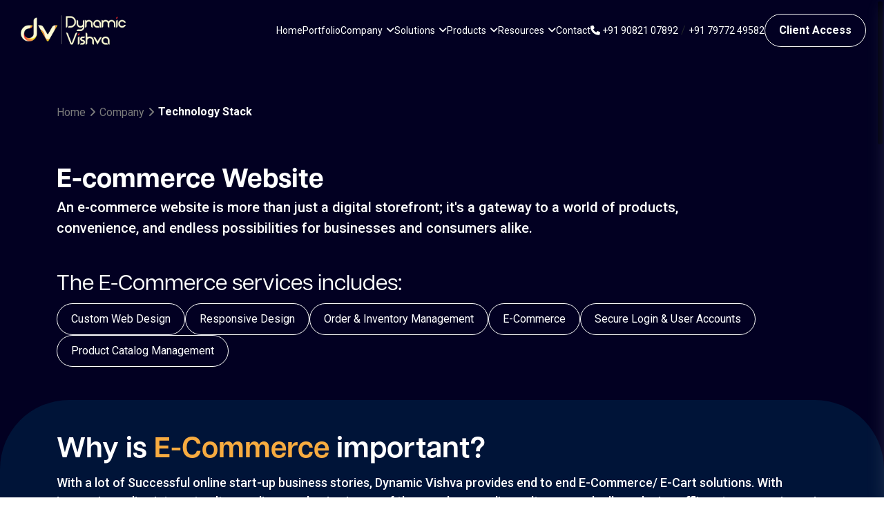

--- FILE ---
content_type: text/html; charset=UTF-8
request_url: https://dynamicvishva.in/ecommerce-website.php
body_size: 5284
content:
<!DOCTYPE html>
<html lang="en">
<head>
        <meta charset="UTF-8">
    <meta name="viewport" content="width=device-width, initial-scale=1.0">
    <title>Dynamic Vishva</title>
    <link href="https://cdn.jsdelivr.net/npm/bootstrap@5.0.2/dist/css/bootstrap.min.css" rel="stylesheet" integrity="sha384-EVSTQN3/azprG1Anm3QDgpJLIm9Nao0Yz1ztcQTwFspd3yD65VohhpuuCOmLASjC" crossorigin="anonymous">
    <link rel="stylesheet" href="assets/css/smooth-scroll/normalize.min.css">
    <link rel='stylesheet' href='assets/css/smooth-scroll/smooth-scroll.css'>
    <link rel="stylesheet" href="assets/css/smooth-scroll/locomotive.css">
    <link rel="stylesheet" href="https://cdnjs.cloudflare.com/ajax/libs/font-awesome/6.5.1/css/all.min.css" integrity="sha512-DTOQO9RWCH3ppGqcWaEA1BIZOC6xxalwEsw9c2QQeAIftl+Vegovlnee1c9QX4TctnWMn13TZye+giMm8e2LwA==" crossorigin="anonymous" referrerpolicy="no-referrer" />
    <link rel="stylesheet" type="text/css" href="//cdn.jsdelivr.net/npm/slick-carousel@1.8.1/slick/slick.css"/>
    <link rel="stylesheet" href="assets/css/style.css">
    <link rel="stylesheet" href="assets/css/media.css">
    <link rel="shortcut icon" href="assets/images/favicon_icon.png" type="image/x-icon">
    <!-- Meta Pixel Code -->
	<script>
	!function(f,b,e,v,n,t,s)
	{if(f.fbq)return;n=f.fbq=function(){n.callMethod?
	n.callMethod.apply(n,arguments):n.queue.push(arguments)};
	if(!f._fbq)f._fbq=n;n.push=n;n.loaded=!0;n.version='2.0';
	n.queue=[];t=b.createElement(e);t.async=!0;
	t.src=v;s=b.getElementsByTagName(e)[0];
	s.parentNode.insertBefore(t,s)}(window, document,'script',
	'https://connect.facebook.net/en_US/fbevents.js');
	fbq('init', '1561829694495260');
	fbq('track', 'PageView');
	</script>
	<noscript><img height="1" width="1" style="display:none"
	src="https://www.facebook.com/tr?id=1561829694495260&ev=PageView&noscript=1"
	/></noscript>
	<!-- End Meta Pixel Code -->

</head>
<body>
        <header id="header">
        <div class="logo">
            <a href="#">
                <img src="assets/images/logo-2.png" width="160" alt="">
            </a>
        </div>
        <div class="header">
            <nav>
                <ul>
                    <li><a href="index.php">Home</a></li>
                    <li><a href="portfolio.php">Portfolio</a></li>
                    <li class="drop_menu">
                        <a href="javascript:void(0)" class="drop_menu_btn">Company</a> 
                        <div class="drop_menu_new">
                            <div class="menu">
                                <ul>
                                    <li><a href="about.php">About Us</a></li>
                                    <li><a href="team.php">Our Team</a></li>
                                    <li><a href="technology_stack.php">Technology Stack</a></li>
                                    <!-- <li><a href="#">Why choose us</a></li> -->
                                </ul>
                            </div>
                        </div>
                    </li>
                    <li class="drop_menu">
                        <a href="javascript:void(0)" class="drop_menu_btn">Solutions</a> 
                        <div class="mega_menu">
                            <div class="menu_head">
                                <h2 class="mb-3">Solutions</h2>
                                <img src="assets/images/portfolio_1.svg" alt="" width="100%" class="industries_img">
                            </div>
                            <div class="menu mt-xl-5 mt-0">
                                <p><strong>Web Development</strong></p>
                                <ul>
                                    <li><a href="cms-website.php" data-img="assets/images/DVTech-banner-1624_755_20250702_005000_0000.jpg">CMS Website</a></li>
                                    <li><a href="web-portals.php" data-img="assets/images/DVTech-banner-1624_755_20250702_005223_0000.jpg">Web Portals</a></li>
                                    <li><a href="ecommerce-website.php" data-img="assets/images/DVTech-banner-1624_755_20250702_005441_0000.jpg">Ecommerce Website</a></li>
                                    <li><a href="inventory-billing-software.php" data-img="assets/images/DVTech-banner-1624_755_20250702_005335_0000.jpg">Inventory & Billing Software</a></li>
                                </ul>
                            </div>
                            <div class="menu mt-xl-5 mt-0">
                                <p><strong>Mobile App Development</strong></p>
                                <ul>
                                    <li><a href="e-commerce-mobile-app.php" data-img="assets/images/DVTech-banner-1624_755_20250702_010100_0000.jpg">E-Commerce Mobile App</a></li>
                                    <li><a href="android-mobile-app.php" data-img="assets/images/DVTech-banner-1624_755_20250702_005744_0000.jpg">Android Mobile App</a></li>
                                    <li><a href="ios-mobile-app.php" data-img="assets/images/DVTech-banner-1624755.jpg">IOS Mobile App</a></li>
                                    <li><a href="hybrid-mobile-app.php" data-img="assets/images/DVTech-banner-1624755 (2).jpg">Hybrid Mobile App</a></li>
                                </ul>
                            </div>
                            <!--<div class="menu mt-xl-5 mt-0">-->
                            <!--    <p><strong>Integrations</strong></p>-->
                            <!--    <ul>-->
                            <!--        <li><a href="#" data-img="assets/images/portfolio_1.svg">E-commerce Integration</a></li>-->
                            <!--        <li><a href="#" data-img="assets/images/portfolio_2.svg">Third Party Integration</a></li>-->
                            <!--    </ul>-->
                            <!--</div>-->
                            <!--<div class="menu mt-xl-5 mt-0">-->
                            <!--    <p><strong>White Lable Projects</strong></p>-->
                            <!--    <ul>-->
                            <!--        <li><a href="#" data-img="assets/images/portfolio_1.svg">Offshore Development Centre</a></li>-->
                            <!--        <li><a href="#" data-img="assets/images/portfolio_2.svg">Staffing</a></li>-->
                            <!--    </ul>-->
                            <!--</div>-->
                            <!--<div class="menu mt-xl-5 mt-0">-->
                            <!--    <p><strong>Data Analysis</strong></p>-->
                            <!--    <ul>-->
                            <!--        <li><a href="#" data-img="assets/images/portfolio_1.svg">Data Analysis</a></li>-->
                            <!--        <li><a href="#" data-img="assets/images/portfolio_2.svg">Data Analysis Corporate Training</a></li>-->
                            <!--    </ul>-->
                            <!--</div>-->
                        </div>
                    </li>
                    <li class="drop_menu">
                        <a href="javascript:void(0)" class="drop_menu_btn">Products</a> 
                        <div class="drop_menu_new">
                            <div class="menu">
                                <ul>
                                    <li><a href="food-ordering-system.php">Food Ordering System</a></li>
                                    <!--<li><a href="#">Complaint & ABM Solution</a></li>-->
                                    <!--<li><a href="#">Influencer-Loyalty System for OEM</a></li>-->
                                    <!--<li><a href="#">Laundry Management System</a></li>-->
                                    <!--<li><a href="#">Complaint Management Tool</a></li>-->
                                </ul>
                            </div>
                        </div>
                    </li>
                    <li class="drop_menu">
                        <a href="javascript:void(0)" class="drop_menu_btn">Resources</a>
                        <div class="drop_menu_new">
                            <div class="menu">
                                <ul>
                                    <!-- <li><a href="portfolio.php">Portfolio</a></li> -->
                                    <li><a href="case_studies.php">Case Studies</a></li>
                                    <!--<li><a href="careers.php">Careers</a></li>-->
                                    <li><a href="faqs.php">FAQ's</a></li>
                                    <li><a href="blog.php">Blog</a></li>
                                </ul>
                            </div>
                        </div>
                    </li>
                    <li><a href="contact.php">Contact</a></li>
                </ul>
            </nav>
            <div class="mobile_menu"></div>
            <div class="call_num">
                <a href="tel:9082107892"><i class="fas fa-phone"></i> +91 90821 07892</a> / 
                <a href="tel:7977249582">+91 79772 49582</a>

            </div>
            <a href="#" class="start_project">Client Access</a>
            <div class="menu-btn">
                <span></span>
                <span></span>
                <span></span>
            </div>
        </div>
        
    </header>    <div class="smooth-scroll">
        <section class="breadcrumb_sec">
            <div class="container">
                <div class="row">
                    <div class="col-lg-12">
                        <div class="breadcrumb">
                            <ul>
                                <li><a href="index.php">Home</a></li>
                                <li>Company</li>
                                <li>Technology Stack</li>
                            </ul>
                        </div>
                    </div>
                </div>
            </div>
        </section>
        <section class="bg_black py-5">
            <div class="container">
                <div class="row">
                    <div class="col-lg-10">
                        <div class="inner_heading_new">
                            <h1 class="text-white">E-commerce Website</h1>
                            <p class="text-white">An e-commerce website is more than just a digital storefront; it's a gateway to a world of products, convenience, and endless possibilities for businesses and consumers alike.<p>
                        </div>
                    </div>
                </div>
            </div>
        </section>
        <section class="bg_black pb-5">
            <div class="container">
                <div class="row">
                    <div class="col-lg-12">
                        <div class="technology_stack_heading">
                            <h2 class="text-white">The E-Commerce services includes:</h2>
                        </div>
                        <div class="technology_stack_list">
                            <ul>
                                <li>Custom Web Design</li>
                                <li>Responsive Design</li>
                                <li>Order & Inventory Management</li>
                                <li>E-Commerce</li>
                                <li>Secure Login & User Accounts</li>
                                <li>Product Catalog Management</li>
                                
                            </ul>
                        </div>
                    </div>
                </div>
            </div>
        </section>
        <section class="bg_black technology_stack_img_bg py-5">
            <div class="container">
                <div class="row">
                    <div class="col-lg-12">
                        <div class="heading">
                            <h2 class="text-white">Why is <span>E-Commerce</span> important?</h2>
                        </div>
                        <div class="content text-white">
                            <p>With a lot of Successful online start-up business stories, Dynamic Vishva provides end to end E-Commerce/ E-Cart solutions. With increasing online internet culture online purchasing is one of the popular spending cultures, gradually replacing offline store experience in many industry segments. Rather many new start-ups are making their online presence as a cost effective business option over capital expenditure. 
Dynamic Vishva is one the best solution provider company in Mumbai, with different types of customized cost effective online store solutions for visionary businesses.</p>
                        </div>
                        <div class="technology_stack_img my-5">
                            <img src="assets/images/DVTech-banner-1624_755_20250702_005441_0000.jpg" alt="" width="100%">
                        </div>
                    </div>
                </div>
            </div>
        </section>
        <!--<section class="bg_black py-5 technology_stack_content_bg">-->
        <!--    <div class="container">-->
        <!--        <div class="row">-->
        <!--            <div class="col-lg-12">-->
        <!--                <div class="heading">-->
        <!--                    <h2 class="text-white">Why choose Visions for web development?</h2>-->
        <!--                </div>-->
        <!--                <div class="content text-white split_content">-->
        <!--                    <p>At Visions Design, we're not just your run-of-the-mill web development agency; we're your creative partners on the journey to digital success. Our team of experienced professionals, who specialise in Laravel, Wordpress and Webflow, is dedicated to exceeding your expectations, ensuring every pixel is perfect and every line of code is flawless.</p>-->
        <!--                    <p>But it's not just about the end product; it's about the journey we take together, collaborating closely with you every step of the way. So, why choose Visions? Because we don't just build websites; we create digital masterpieces that engage and bring in results you can be truly proud of.</p>-->
        <!--                </div>-->
        <!--                <a href="#" class="view_more_btn my-3" data-bs-toggle="modal" data-bs-target="#exampleModal">Start your Project</a>-->
        <!--            </div>-->
        <!--        </div>-->
        <!--    </div>-->
        <!--</section>-->
        <section class="py-5">
            <div class="container">
                <div class="row">
                    <div class="col-lg-12">
                        <div class="heading text-center mb-4">
                            <h2>How We Work</h2>
                        </div>
                        <div class="work_process_list">
                            <div class="work_process">
                                <h3>01</h3>
                                <h4>Meet & Greet</h4>
                            </div>
                            <div class="work_process">
                                <h3>02</h3>
                                <h4>Discuss in Details</h4>
                            </div>
                            <div class="work_process">
                                <h3>03</h3>
                                <h4>Understand the Flow</h4>
                            </div>
                            <div class="work_process">
                                <h3>04</h3>
                                <h4>Confirmations</h4>
                            </div>
                        <!-- </div>
                        <div class="work_process_list"> -->
                            <div class="work_process">
                                <h3>05</h3>
                                <h4>Ideate and Documentations</h4>
                            </div>
                            <div class="work_process">
                                <h3>06</h3>
                                <h4>Flow, UI/UX Design flow!</h4>
                            </div>
                            <div class="work_process">
                                <h3>07</h3>
                                <h4>Production & Development</h4>
                            </div>
                            <div class="work_process">
                                <h3>08</h3>
                                <h4>Deliver, Quality Analysis</h4>
                            </div>
                        </div>
                    </div>
                </div>
            </div>
        </section>
        <!--<section>-->
        <!--    <div class="container">-->
        <!--        <div class="row">-->
        <!--            <div class="col-lg-12">-->
        <!--                <div class="heading mb-4">-->
        <!--                    <h2>Web Development projects:</h2>-->
        <!--                </div>-->
        <!--                <div class="development_projects_slider">-->
        <!--                    <div class="development_project_card mb-4 mx-1">-->
        <!--                        <h3>Events may come and go, experiences stay</h3>-->
        <!--                        <p>We work across the full spectrum of business events, brand experiences</p>-->
        <!--                        <img src="assets/images/web_development.avif" alt="" width="100%">-->
        <!--                    </div>-->
        <!--                    <div class="development_project_card mb-4 mx-1">-->
        <!--                        <h3>Events may come and go, experiences stay</h3>-->
        <!--                        <p>We work across the full spectrum of business events, brand experiences</p>-->
        <!--                        <img src="assets/images/web_development.avif" alt="" width="100%">-->
        <!--                    </div>-->
        <!--                    <div class="development_project_card mb-4 mx-1">-->
        <!--                        <h3>Events may come and go, experiences stay</h3>-->
        <!--                        <p>We work across the full spectrum of business events, brand experiences</p>-->
        <!--                        <img src="assets/images/web_development.avif" alt="" width="100%">-->
        <!--                    </div>-->
        <!--                    <div class="development_project_card mb-4 mx-1">-->
        <!--                        <h3>Events may come and go, experiences stay</h3>-->
        <!--                        <p>We work across the full spectrum of business events, brand experiences</p>-->
        <!--                        <img src="assets/images/web_development.avif" alt="" width="100%">-->
        <!--                    </div>-->
        <!--                </div>-->
        <!--            </div>-->
        <!--        </div>-->
        <!--    </div>-->
        <!--</section>-->
        
    <footer class="pt-5 pb-4">
        <div class="container">
            <div class="row">
                <div class="col-lg-3 col-md-6 mt-4">
                    <div class="footer_menu">
                        <h2>Explore</h2>
                        <ul>
                            <li><a href="index.php">Home</a></li>
                            <li><a href="about.php">About</a></li>
                            <li><a href="portfolio.php">Work</a></li>
                            <!--<li><a href="#">Services</a></li>-->
                            <!--<li><a href="#">Resources</a></li>-->
                        </ul>
                    </div>
                </div>
                <div class="col-lg-3 col-md-6 mt-4">
                    <div class="footer_menu">
                        <h2>Products</h2>
                        <ul>
                            <!--<li><a href="#">Search Engine Optimization</a></li>-->
                            <!--<li><a href="#">Digital Marketing</a></li>-->
                            <!--<li><a href="#">Content Creation</a></li>-->
                            <!--<li><a href="#">Social Media Marketing</a></li>-->
                            <!--<li><a href="complaint_and_abm_solution.php">Complaint & ABM Solution</a></li>-->
                            <li><a href="food-ordering-system.php">Food Ordering System</a></li>
                            <!--<li><a href="#">Influencer-Loyalty System for OEM</a></li>-->
                            <!--<li><a href="#">Laundry Management System</a></li>-->
                            <!--<li><a href="#">Complaint Management Tool</a></li>-->
                        </ul>
                    </div>
                </div>
                <div class="col-lg-3 col-md-6 mt-4">
                    <div class="footer_menu">
                        <h2>Other Links</h2>
                        <ul>
                            <li><a href="about.php">Why Choose</a></li>
                            <li><a href="faqs.php">FAQ's</a></li>
                            <!--<li><a href="#">Testimonials</a></li>-->
                            <!--<li><a href="career.php">Careers</a></li>-->
                            <li><a href="team.php">Leadership Team</a></li>
                        </ul>
                    </div>
                </div>
                <div class="col-lg-3 col-md-6 mt-4">
                    <div class="footer_menu">
                        <h2>Contact Info</h2>
                        <ul>
                            <li><i class="fas fa-location-dot"></i>202, 2nd floor, A-wing, Orchid Business Premises, Opp. Sugun Hospital, Military Road, Marol, Mumbai-400059</li>
                                <li>
                                  <i class="fas fa-phone"></i>
                                
                                  <a href="tel:9082107892">Business Enquiry : +91 90821 07892</a>
                                </li>
                                <li>
                                  <i class="fas fa-phone"></i>
                             
                                  <a href="tel:7977249582">HR & Admin Enquiry : +91 797724 9582</a>
                                </li>

                            <li><i class="fas fa-envelope"></i><a href="mailto:info@dynamicvishva.in">info@dynamicvishva.in</a></li>
                        </ul>
                    </div>
                </div>
                <div class="col-lg-12">
                    <a href="contact.php" class="view_more_btn">Contact<i class="fas fa-arrow-right"></i></a>
                </div>

            </div>
        </div>
    </footer>
    <div class="bottom_footer_bg">
        <div class="container">
            <div class="bottom_footer">
                <div class="site_map">
                    <ul>
                        <li><a href="#">Site Map</a></li>
                        <li><a href="disclaimer.php">Disclaimer</a></li>
                        <li><a href="terms-and-conditions.php">Terms & Conditions</a></li>
                        <li><a href="privacy-policy.php">Privacy Policy</a></li>
                    </ul>
                </div>
                <div class="copy_right">
                    <p>© 2024. Dynamicvishva. All Rights Reserved.</p>
                </div>
                <div class="social_icons">
                    <ul>
                        <li><a href="#"><i class="fab fa-x-twitter"></i></a></li>
                        <li><a href="#"><i class="fab fa-facebook-f"></i></a></li>
                        <li><a href="#"><i class="fab fa-linkedin-in"></i></a></li>
                        <li><a href="#"><i class="fab fa-instagram"></i></a></li>
                        <li><a href="#"><i class="fab fa-youtube"></i></a></li>
                    </ul>
                </div>
            </div>
        </div>
    </div>    </div>








        <!-- Modal -->
    <div class="modal fade pop_up" id="exampleModal" tabindex="-1" aria-labelledby="exampleModalLabel" aria-hidden="true">
        <div class="modal-dialog modal-dialog-centered">
            <div class="modal-content contact_us_form">
                <div class="modal-header">
                    <h5 class="modal-title" id="exampleModalLabel">Contact Us</h5>
                    <button type="button" class="btn-close" data-bs-dismiss="modal" aria-label="Close"></button>
                </div>
                <form action="">
                    <div class="modal-body">
                        <div class="mb-4">
                            <label  class="" for="">Name</label>
                            <input type="text" class="white_input" placeholder="Enter Your Name">
                        </div>
                        <div class="mb-4">
                            <label  class="" for="">Number</label>
                            <input type="number" class="white_input" placeholder="Enter Your Number">
                        </div>
                        <div class="mb-4">
                            <label  class="" for="">Email</label>
                            <input type="email" class="white_input" placeholder="Enter Your Email">
                        </div>
                        <div class="mb-2">
                            <label  class="" for="">Message</label>
                            <textarea class="white_input" placeholder="Enter Your Message"></textarea>
                        </div>
                    </div>
                    <div class="modal-footer">
                        <!-- <button type="button" class="btn btn-secondary" data-bs-dismiss="modal">Close</button> -->
                        <button type="button" class="sub_btn">Submit</button>
                    </div>
                </form>
            </div>
        </div>
    </div>
    
    <script src="https://cdnjs.cloudflare.com/ajax/libs/jquery/3.7.0/jquery.min.js" integrity="sha512-3gJwYpMe3QewGELv8k/BX9vcqhryRdzRMxVfq6ngyWXwo03GFEzjsUm8Q7RZcHPHksttq7/GFoxjCVUjkjvPdw==" crossorigin="anonymous" referrerpolicy="no-referrer"></script>
    <script src='assets/js/gsap/gsap-latest-beta.min.js'></script>
    <script src='assets/js/gsap/ScrollTrigger.min.js'></script>
    <script src='assets/js/gsap/locomotive-scroll.min.js'></script>
    <script src="https://cdn.jsdelivr.net/npm/bootstrap@5.0.2/dist/js/bootstrap.bundle.min.js" integrity="sha384-MrcW6ZMFYlzcLA8Nl+NtUVF0sA7MsXsP1UyJoMp4YLEuNSfAP+JcXn/tWtIaxVXM" crossorigin="anonymous"></script>
    <script type="text/javascript" src="//cdn.jsdelivr.net/npm/slick-carousel@1.8.1/slick/slick.min.js"></script>
    <script src="assets/js/main.js"></script>    <script src="assets/js/technology_stack.js"></script>
</body>
</html>

--- FILE ---
content_type: text/css
request_url: https://dynamicvishva.in/assets/css/smooth-scroll/smooth-scroll.css
body_size: 1930
content:
.panel.align-top {
    align-items: flex-start;
  }
  
  .panel h1 {
    font-size: 1.8em;
    color: white;
    font-weight: 300;
    margin: 0 auto;
  }
  .panel.description {
    padding-bottom: 60px;
  }
  .panel p, .panel li {
    color: black;
    font-weight: 400;
    text-align: left;
    font-size: 0.8em;
    line-height: 1.5em;
    margin: 0.3em 0 1em 0;
  }
  .panel p strong, .panel li strong {
    color: white;
    font-weight: 400;
  }
  .panel p code, .panel li code {
    background-color: rgba(255,255,255,0.15);
    padding: 2px 4px;
    border-radius: 5px;
  }
  .panel li {
    margin: 0;
  }
  .gray {
    background-color: #777;
    background-image: radial-gradient(circle at 47% 14%, rgba(205, 205, 205,0.04) 0%, rgba(205, 205, 205,0.04) 43%,transparent 43%, transparent 100%),radial-gradient(circle at 35% 12%, rgba(215, 215, 215,0.04) 0%, rgba(215, 215, 215,0.04) 4%,transparent 4%, transparent 100%),radial-gradient(circle at 1% 35%, rgba(24, 24, 24,0.04) 0%, rgba(24, 24, 24,0.04) 37%,transparent 37%, transparent 100%),radial-gradient(circle at 21% 1%, rgba(0, 0, 0,0.04) 0%, rgba(0, 0, 0,0.04) 26%,transparent 26%, transparent 100%),radial-gradient(circle at 23% 82%, rgba(249, 249, 249,0.04) 0%, rgba(249, 249, 249,0.04) 60%,transparent 60%, transparent 100%),radial-gradient(circle at 11% 54%, rgba(251, 251, 251,0.04) 0%, rgba(251, 251, 251,0.04) 23%,transparent 23%, transparent 100%),radial-gradient(circle at 69% 68%, rgba(234, 234, 234,0.04) 0%, rgba(234, 234, 234,0.04) 10%,transparent 10%, transparent 100%),linear-gradient(90deg, #777,#606060);
  }
  .blue {
    background-color: #2c7ad2;
    background-image: radial-gradient(circle at 47% 14%, rgba(205, 205, 205,0.04) 0%, rgba(205, 205, 205,0.04) 43%,transparent 43%, transparent 100%),radial-gradient(circle at 35% 12%, rgba(215, 215, 215,0.04) 0%, rgba(215, 215, 215,0.04) 4%,transparent 4%, transparent 100%),radial-gradient(circle at 1% 35%, rgba(24, 24, 24,0.04) 0%, rgba(24, 24, 24,0.04) 37%,transparent 37%, transparent 100%),radial-gradient(circle at 21% 1%, rgba(0, 0, 0,0.04) 0%, rgba(0, 0, 0,0.04) 26%,transparent 26%, transparent 100%),radial-gradient(circle at 23% 82%, rgba(249, 249, 249,0.04) 0%, rgba(249, 249, 249,0.04) 60%,transparent 60%, transparent 100%),radial-gradient(circle at 11% 54%, rgba(251, 251, 251,0.04) 0%, rgba(251, 251, 251,0.04) 23%,transparent 23%, transparent 100%),radial-gradient(circle at 69% 68%, rgba(234, 234, 234,0.04) 0%, rgba(234, 234, 234,0.04) 10%,transparent 10%, transparent 100%),linear-gradient(90deg, #2c7ad2,#1568c6);
  }
  .orange {
    background-color: #e77614;
    background-image: radial-gradient(circle at 46% 40%, rgba(228, 228, 228,0.06) 0%, rgba(228, 228, 228,0.06) 13%,transparent 13%, transparent 100%),radial-gradient(circle at 11% 41%, rgba(198, 198, 198,0.06) 0%, rgba(198, 198, 198,0.06) 19%,transparent 19%, transparent 100%),radial-gradient(circle at 52% 23%, rgba(14, 14, 14,0.06) 0%, rgba(14, 14, 14,0.06) 69%,transparent 69%, transparent 100%),radial-gradient(circle at 13% 85%, rgba(148, 148, 148,0.06) 0%, rgba(148, 148, 148,0.06) 44%,transparent 44%, transparent 100%),radial-gradient(circle at 57% 74%, rgba(232, 232, 232,0.06) 0%, rgba(232, 232, 232,0.06) 21%,transparent 21%, transparent 100%),radial-gradient(circle at 59% 54%, rgba(39, 39, 39,0.06) 0%, rgba(39, 39, 39,0.06) 49%,transparent 49%, transparent 100%),radial-gradient(circle at 98% 38%, rgba(157, 157, 157,0.06) 0%, rgba(157, 157, 157,0.06) 24%,transparent 24%, transparent 100%),radial-gradient(circle at 8% 6%, rgba(60, 60, 60,0.06) 0%, rgba(60, 60, 60,0.06) 12%,transparent 12%, transparent 100%),linear-gradient(90deg, #ff7600, #ff7600);
  }
  
  .red {
    background-color: #c82736;
    background-image: radial-gradient(circle at 19% 90%, rgba(190, 190, 190,0.04) 0%, rgba(190, 190, 190,0.04) 17%,transparent 17%, transparent 100%),radial-gradient(circle at 73% 2%, rgba(78, 78, 78,0.04) 0%, rgba(78, 78, 78,0.04) 94%,transparent 94%, transparent 100%),radial-gradient(circle at 45% 2%, rgba(18, 18, 18,0.04) 0%, rgba(18, 18, 18,0.04) 55%,transparent 55%, transparent 100%),radial-gradient(circle at 76% 60%, rgba(110, 110, 110,0.04) 0%, rgba(110, 110, 110,0.04) 34%,transparent 34%, transparent 100%),radial-gradient(circle at 68% 56%, rgba(246, 246, 246,0.04) 0%, rgba(246, 246, 246,0.04) 16%,transparent 16%, transparent 100%),radial-gradient(circle at 71% 42%, rgba(156, 156, 156,0.04) 0%, rgba(156, 156, 156,0.04) 47%,transparent 47%, transparent 100%),radial-gradient(circle at 46% 82%, rgba(247, 247, 247,0.04) 0%, rgba(247, 247, 247,0.04) 39%,transparent 39%, transparent 100%),radial-gradient(circle at 50% 47%, rgba(209, 209, 209,0.04) 0%, rgba(209, 209, 209,0.04) 45%,transparent 45%, transparent 100%),linear-gradient(90deg, #e53949,#cc2232);
  }
  
  .purple {
    background-color: #8d3dae;
    background-image: radial-gradient(circle at 47% 14%, rgba(205, 205, 205,0.04) 0%, rgba(205, 205, 205,0.04) 43%,transparent 43%, transparent 100%),radial-gradient(circle at 35% 12%, rgba(215, 215, 215,0.04) 0%, rgba(215, 215, 215,0.04) 4%,transparent 4%, transparent 100%),radial-gradient(circle at 1% 35%, rgba(24, 24, 24,0.04) 0%, rgba(24, 24, 24,0.04) 37%,transparent 37%, transparent 100%),radial-gradient(circle at 21% 1%, rgba(0, 0, 0,0.04) 0%, rgba(0, 0, 0,0.04) 26%,transparent 26%, transparent 100%),radial-gradient(circle at 23% 82%, rgba(249, 249, 249,0.04) 0%, rgba(249, 249, 249,0.04) 60%,transparent 60%, transparent 100%),radial-gradient(circle at 11% 54%, rgba(251, 251, 251,0.04) 0%, rgba(251, 251, 251,0.04) 23%,transparent 23%, transparent 100%),radial-gradient(circle at 69% 68%, rgba(234, 234, 234,0.04) 0%, rgba(234, 234, 234,0.04) 10%,transparent 10%, transparent 100%),linear-gradient(90deg, #8d3dae,#8d3dae);
  }
  .green {
    background-color: #28a92b;
    background-image: radial-gradient(circle at 46% 40%, rgba(228, 228, 228,0.06) 0%, rgba(228, 228, 228,0.06) 13%,transparent 13%, transparent 100%),radial-gradient(circle at 11% 41%, rgba(198, 198, 198,0.06) 0%, rgba(198, 198, 198,0.06) 19%,transparent 19%, transparent 100%),radial-gradient(circle at 52% 23%, rgba(14, 14, 14,0.06) 0%, rgba(14, 14, 14,0.06) 69%,transparent 69%, transparent 100%),radial-gradient(circle at 13% 85%, rgba(148, 148, 148,0.06) 0%, rgba(148, 148, 148,0.06) 44%,transparent 44%, transparent 100%),radial-gradient(circle at 57% 74%, rgba(232, 232, 232,0.06) 0%, rgba(232, 232, 232,0.06) 21%,transparent 21%, transparent 100%),radial-gradient(circle at 59% 54%, rgba(39, 39, 39,0.06) 0%, rgba(39, 39, 39,0.06) 49%,transparent 49%, transparent 100%),radial-gradient(circle at 98% 38%, rgba(157, 157, 157,0.06) 0%, rgba(157, 157, 157,0.06) 24%,transparent 24%, transparent 100%),radial-gradient(circle at 8% 6%, rgba(60, 60, 60,0.06) 0%, rgba(60, 60, 60,0.06) 12%,transparent 12%, transparent 100%),linear-gradient(90deg, #28a92b, #10a614);
  }
  
  html, body {
    margin: 0;
    height: 100%;
    -webkit-overflow-scrolling: touch;
    overflow-scrolling: touch;
    font-family: "Signika Negative", sans-serif, Arial;
  }
  
  .panel {
      width: 100%;
    height: 100%;
    display: flex;
    justify-content: center;
    align-items: center;
    font-weight: 600;
    font-size: 1.5em;
    text-align: center;
    color: white;
    position: relative;
    box-sizing: border-box;
    padding: 10px;
  }
  
  body {
    overflow-x: hidden;
    overflow-y: scroll;
  }
  
  /* h1, h2, p, li {
    max-width: 800px;
  } */
  
  /* HEADER */
  /* header {
    position: fixed;
    top: 0px;
    left: 0px;
    padding: 6px 10px 10px 10px;
    border-bottom-right-radius: 26px;
    z-index: 100;
    background-color: rgba(0,0,0,0.5);
    will-change: transform;
  } */
  
  /* HEADINGS */
  .header-section {
    padding: 0 15px;
    text-align: center;
    margin: 40vh auto 50vh;
  }
  
  /* SCROLL DOWN */ 
  .scroll-down {
    position: absolute; 
    bottom: 30px;
    left: 50%;
    transform: translate(-50%, 0);
    color: black;
    font-weight: 400;
    text-transform: uppercase;
    font-size: 16px;
    overflow: visible;
  }
  .scroll-down .arrow {
    position: relative;
    top: -4px;
    margin: 0 auto;
    width: 20px;
    height: 20px;
    background-image: url([data-uri]);
    background-size: contain;
  }
  
  .arrow-right {
    transform: rotate(-90deg);
    position: relative;
    top: -4px;
    margin: 1rem auto;
    width: 20px;
    height: 20px;
    background-image: url([data-uri]);
    background-size: contain;
  }

--- FILE ---
content_type: text/css
request_url: https://dynamicvishva.in/assets/css/smooth-scroll/locomotive.css
body_size: 671
content:
  /*! locomotive-scroll v4.0.4 | MIT License | https://github.com/locomotivemtl/locomotive-scroll */
  html.has-scroll-smooth {
    overflow: hidden;
  }
  
  html.has-scroll-dragging {
    /* -webkit-user-select: none;
    -moz-user-select: none;
    -ms-user-select: none;
    user-select: none; */
  }
  
  .has-scroll-smooth body {
    overflow: hidden;
  }
  
  .has-scroll-smooth [data-scroll-container] {
    min-height: 100vh;
  }
  
  [data-scroll-direction="horizontal"] [data-scroll-container] {
    white-space: nowrap;
    height: 100vh;
    display: inline-block;
    white-space: nowrap;
  }
  
  [data-scroll-direction="horizontal"] [data-scroll-section] {
    display: inline-block;
    vertical-align: top;
    white-space: nowrap;
    height: 100%;
  }
  
  .c-scrollbar {
    position: absolute;
    right: 0;
    top: 0;
    width: 11px;
    height: 100%;
    transform-origin: center right;
    transition: transform 0.3s, opacity 0.3s;
    opacity: 1;
    z-index: 100;
  }
  .c-scrollbar:hover {
    transform: scaleX(1.45);
  }
  .c-scrollbar:hover,
  .has-scroll-scrolling .c-scrollbar,
  .has-scroll-dragging .c-scrollbar {
    opacity: 1;
  }
  [data-scroll-direction="horizontal"] .c-scrollbar {
    width: 100%;
    height: 10px;
    top: auto;
    bottom: 0;
    transform: scaleY(1);
  }
  [data-scroll-direction="horizontal"] .c-scrollbar:hover {
    transform: scaleY(1.3);
  }
  
  .c-scrollbar_thumb {
    position: absolute;
    top: 0;
    right: 0;
    background-color: black;
    opacity: 0.5;
    width: 7px;
    border-radius: 10px;
    margin: 2px;
    cursor: -webkit-grab;
    cursor: grab;
  }
  .has-scroll-dragging .c-scrollbar_thumb {
    cursor: -webkit-grabbing;
    cursor: grabbing;
  }
  [data-scroll-direction="horizontal"] .c-scrollbar_thumb {
    right: auto;
    bottom: 0;
  }
  
  .panel {
    height: 100vh;
    padding: 0!important;
  }
  .line {
    width: 100%;
    max-width: 800px;
    height: 8px;
    margin: 0 0 0 0;
    position: relative;
    display: inline-block;
    background-color: rgba(255, 255, 255, 1);
  
  }

--- FILE ---
content_type: text/css
request_url: https://dynamicvishva.in/assets/css/style.css
body_size: 7214
content:
@import url("https://use.typekit.net/fyc3zvm.css");
@import url('https://fonts.googleapis.com/css2?family=Roboto:ital,wght@0,100;0,300;0,400;0,500;0,700;0,900;1,100;1,300;1,400;1,500;1,700;1,900&display=swap');

*{
    margin: 0;
    padding: 0;
    box-sizing: border-box;
}

:root{
    --black--: #000;
    --orange--: #f7ab40;
}

a{
    text-decoration: none !important;
    font-size: 16px;
    line-height: 1;
    color: #000;
}

ul{
    margin: 0;
    padding: 0;
    list-style: none;
}

body{
    font-family: "Roboto", sans-serif;
}

h1,h2,h3,h4,h5,h6{
    font-family: "articulat-cf", sans-serif;
}

p{
    font-size: 16px;
    margin: 0;
}

section{
    overflow: hidden;
    /* position: relative; */
    z-index: 3;
}

/* Chrome, Safari, Edge, Opera */
input::-webkit-outer-spin-button,
input::-webkit-inner-spin-button {
  -webkit-appearance: none;
  margin: 0;
}

/* Firefox */
input[type=number] {
  -moz-appearance: textfield;
}

.c-scrollbar{
    opacity: 1;
}

.c-scrollbar_thumb {
    /* background-color: #fff; */
}

header{
    display: flex;
    justify-content: space-between;
    align-items: center;
    padding: 20px 2%;
    width: 100%;
    position: fixed;
    top: 0;
    left: 0;
    z-index: 99;
    z-index: 1000;
    transform: translateY(0);
    transition: transform 0.3s ease;
}

header.active{
    background: #020022;
}

header .menu_btn{
    display: flex;
    flex-direction: column;
    gap: 4px;
    z-index: 100;
    cursor: pointer;
}
  
header .menu_btn span{
    width: 30px;
    height: 3px;
    background: #fff;
    display: inline-block;
    transition: 0.3s;
}
  
header .menu_btn.active span{
    background: none;
}
  
header .menu_btn span.cross{
    position: relative;
}
  
header .menu_btn span.cross::before,header .menu_btn span.cross::after{
    content: '';
    position: absolute;
    width: 100%;
    height: 100%;
    left: 0;
    top: 0;
    background: #fff;
    /* transform: rotate(-45deg); */
    opacity: 0;
    transition: 0.3s;
}
  
header .menu_btn.active span.cross::before{
    transform: rotate(-45deg);
    opacity: 1;
}
  
header .menu_btn.active span.cross::after{
    transform: rotate(45deg); 
    opacity: 1;
}

header .header{
    display: flex;
    align-items: center;
    gap: 30px;
}

header .header nav ul{
    display: flex;
    gap: 30px;
}

header .header nav ul li a{
    color: #fff;
    font-size: 14px;
    padding: 33px 0;
    transition: 0.3s;
}

header .header nav ul li a:hover{
    color: var(--orange--);
}

header .header .call_num a{
    font-size: 14px;
    color: #fff;
}

header .header nav ul li.drop_menu:hover > a{
    color: var(--orange--);
}

header .header nav ul li.drop_menu > a::after{
    content: '\f107';
    font-family: "Font Awesome 6 Free";
    font-weight: 900;
    color: #fff;
    padding-left: 5px;
}

header .header nav ul li.drop_menu:hover > a::after{
    content: '\f106';
    color: var(--orange--);
}

header .header nav ul li.drop_menu .mega_menu{
    position: absolute;
    top: 100%;
    left: 0;
    width: 100%;
    display: flex;
    background: #fff;
    padding: 20px 5%;
    gap: 40px;
    border-top: 4px solid var(--orange--);
    transform: rotateX(90deg);
    transform-origin: top;
    transition: 0.3s ease-in-out;
}

header .header nav ul li.drop_menu:hover .mega_menu{
    transform: rotateX(0);
    transition: 0.5s ease-in-out;
}

header .header nav ul li.drop_menu .mega_menu .menu_head{
    width: 30%;
}

header .header nav ul li.drop_menu .mega_menu .menu_head img{
    aspect-ratio: 2/1;
    object-fit: cover;
    border-radius: 15px;
}

header .header nav ul li.drop_menu .mega_menu ul{
    display: grid;
    grid-template-rows: repeat(6, min-content);
    grid-auto-flow: column;
    gap: 20px 60px;
}

header .header nav ul li.drop_menu .mega_menu ul li a{
    padding: 0;
    border-bottom: 1px solid var(--black--);
    padding-bottom: 2px;
    color: #020022;
}


header .header nav ul li.drop_menu .drop_menu_new{
    position: absolute;
    top: 100%;
    /* left: 0; */
    width: auto;
    display: flex;
    background: #fff;
    padding: 20px 2%;
    gap: 40px;
    border-top: 4px solid var(--orange--);
    transform: rotateX(90deg);
    transform-origin: top;
    transition: 0.3s ease-in-out;
}

header .header nav ul li.drop_menu:hover .drop_menu_new{
    transform: rotateX(0);
    transition: 0.5s ease-in-out;
}

header .header nav ul li.drop_menu .drop_menu_new ul{
    display: flex;
    flex-direction: column;
    gap: 20px 60px;
}

header .header nav ul li.drop_menu .drop_menu_new ul li a{
    padding: 0;
    border-bottom: 1px solid var(--black--);
    padding-bottom: 2px;
    color: #020022;
}

header .header .menu-btn{
    display: none;
    flex-direction: column;
    gap: 5px;
    margin: auto 0;
    cursor: pointer;
}
header .header .menu-btn span{
    display: inline-block;
    width: 30px;
    height: 2px;
    /* background: #0c2d35; */
    /* background: #fff; */
    background: #fff;
}

header.active .menu-btn span{
    background: #fff;
}

header .header .menu-btn.active span{
    background: none;
}

header .header .menu-btn span:nth-child(1){
    width: 50%;
    transition: 0.3s;
}
header .header .menu-btn:hover span:nth-child(1){
    width: 100%;
}
header .header .menu-btn span:nth-child(2){
    position: relative;
}
header .header .menu-btn span:nth-child(2)::before, header .header .menu-btn span:nth-child(2)::after{
    content: '';
    position: absolute;
    width: 100%;
    height: 100%;
    transform: rotate(0);
    background: #fff;
    /* background: #fff; */
    transition: 0.5s ease-in-out;
}

header.active .menu-btn span:nth-child(2)::before, header.active .menu-btn span:nth-child(2)::after{
    background: #fff;
}
header .header .menu-btn.active span:nth-child(2)::before{
    transform: rotate(-45deg);
    opacity: 1;
}
header .header .menu-btn.active span:nth-child(2)::after{
    transform: rotate(45deg);
    opacity: 1;
}
header .header .menu-btn span:nth-child(3){
    width: 50%;
    transition: 0.3s;
    margin-left: auto;
}

header .header .menu-btn:hover span:nth-child(3){
    width: 100%;
}

header .header .mobile_menu{
    position: fixed;
    height: 100vh;
    width: 300px;
    right: 0;
    top: 0;
    background: #fff;
    overflow: auto;
    box-shadow: rgba(149, 157, 165, 0.2) 0px 8px 24px;
    z-index: 99;
    transform: translateX(100%);
    transition: 0.5s;
}

header .header .mobile_menu.active{
    transform: translateX(0);
}

header .header .mobile_menu > ul{
    padding: 10px;
}

header .header .mobile_menu ul li a{
    display: block;
}

header .header .mobile_menu > ul > li > a{
    padding: 10px 20px;
}

header .header .mobile_menu > ul > li > a.drop_menu_btn.active{
    background: var(--orange--);
    color: #fff;
    position: relative;
}

header .header .mobile_menu ul li.drop_menu > a{
    display: flex;
    justify-content: space-between;
}

header .header .mobile_menu ul li.drop_menu > a::after{
    content: '\f107';
    font-family: "Font Awesome 6 Free";
    font-weight: 900;
    color: #FF1E21;
    padding-left: 5px;
}

header .header .mobile_menu ul li.drop_menu > a.active::after{
    content: '\f106';
    color: #fff;
}

header .header .mobile_menu > ul > li > a:hover{
    color: var(--dark-brown--);
}


header .header .mobile_menu > ul > li{
    border-bottom: 1px solid var(--orange--);
}

header .header .mobile_menu > ul > li:last-child{
    border: none;
}

header .header .mobile_menu .connect_btn{
    display: none; 
}

header .header .mobile_menu .mega_menu .menu_head{
    display: none;
}

header .header .mobile_menu .mega_menu .menu ul, header .header .mobile_menu .drop_menu_new .menu ul{
    padding: 10px 20px;
    border: 1px solid var(--orange--);
}

header .header .mobile_menu .mega_menu .menu ul li, header .header .mobile_menu .drop_menu_new .menu ul li{
    margin-bottom: 10px;
}

header .header .mobile_menu .mega_menu .menu ul li a, header .header .mobile_menu .drop_menu_new .menu ul li a{
    color: var(--brown--);
}

header .header .mobile_menu .mega_menu .menu ul li a:hover{
    /* color: var(--brown--); */
}

header .header .mobile_menu .mega_menu, header .header .mobile_menu .drop_menu_new{
    display: none;
}

.mobile_menu .nav_close_btn{
    padding: 10px 20px;
    border-bottom: 1px solid #000;
    margin-bottom: 20px;
    text-align: end;
}

.mobile_menu .nav_close_btn a{
    font-size: 24px
}

.banner_bg{
    padding-bottom: 100px;
    /* border-radius: 0 0 500px 500px; */
    /* clip-path: circle(88.7% at 50% 0%); */
    position: relative;
    overflow: hidden;
    clip-path: ellipse(80% 54% at 50% 41%);
    background: #000 url(../images/banner_img_bg.svg) no-repeat;
    background-size: 50% 50%;
    background-position: center center;
}

.banner_bg .banner_bg_shape{
    position: absolute;
    z-index: -1;
    top: 50%;
    transform: translateY(-50%);
    left: 0%;
    width: 35%;
}

/* .banner_bg::before{
    content: '';
    position: absolute;
    width: 100%;
    height: 100%;
    background-size: contain;
    background-position: center center;
    left: 0;
    top: 0;
    z-index: -1;
} */

.banner{
    width: 100%;
    display: flex;
    align-items: center;
    justify-content: center;
    padding: 100px 80px;
    padding-top: 170px;
    /* background: #000; */
}

.banner .inner_content{
    width: 100%;
    max-width: 850px;
    padding: 20px;
    text-align: center;
}

.banner .inner_content h1{
    font-size: 3.5vw;
    font-weight: 700;
    background: linear-gradient(115deg, #77973b, #ffa9a9, #0eca91);
    -webkit-background-clip: text;
    -webkit-text-fill-color: transparent;
    animation: linear_gradient 5s linear infinite ;
    background-size: 200% auto;
}

@keyframes linear_gradient{
    /* 0%{
        background-position: 200% center;
    } */
    0% {
        background-position: 0% 50%;
    }
    50% {
        background-position: 100% 50%;
    }
    100% {
        background-position: 0% 50%;
    }
}

.banner .inner_content p{
    font-size: 18px;
    font-weight: 500;
    width: 100%;
    max-width: 600px;
    text-align: center;
    margin: 0 auto;
    color: #fff;
}

.templates{
    display: flex;
    padding: 0 10px;
    gap: 20px;
    /* background: #000; */
}

.templates a img{
    border-radius: 20px;
}

.templates a:nth-child(even){
    margin-top: 80px;
}

.split_heading_bg{
    background: url(../images/rectangle_gradiant_bg.svg) no-repeat;
    background-position: 100%;
    background-size: 50%;
}

.client_logo {
    border: 2px solid #eee;
    border-radius: 10px;
    padding: 10px;
}

.client_logo img{
    /* filter: grayscale(100%); */
    width: 100%;
    aspect-ratio: 5 / 2;
    object-fit: contain;
}

.client_logo_more{
    width: 100%;
    height: 100%;
    display: grid;
    place-items: center;
}

.client_logo_more a{
    display: inline-block;
    font-weight: 600;
    font-size: 20px;
    transition: 0.3s;
}

.client_logo_more a i{
    font-size: 16px;
}

.client_logo_more a:hover{
    color: var(--orange--);
}

.heading h2{
    font-size: 42px;
    font-weight: 700;
}

.heading h2 span{
    color: var(--orange--);
}

#our_work{
    position: relative;
    width: 100%;
    height: 100vh;
}

.work{
    position: relative;
}

.work_1{
    position: absolute;
    width: 100%;
    height: 100%;
    left: 0;
    top: 0;
}

.work img{
    width: 100%;
    height: 100vh;
    object-fit: cover;
}

.work .content{
    position: absolute;
    left: 10%;
    bottom: 10%;
    width: 450px;
}

.work .content p{
    font-size: 24px;
}

.work .content h3{
    font-size: 42px;
    font-weight: 600;
}

.read_more{
    display: inline-block;
    padding: 10px 20px;
    background: var(--orange--);
    border: 1px solid var(--orange--);
    color: #fff;
    font-weight: 500;
    transition: 0.3s;
}

.read_more:hover{
    background: none;
    color: #fff;
}

.view_more_btn{
    display: inline-block;
    padding: 15px 20px;
    /* border: 1px solid transparent; */
    background: linear-gradient(90deg, #F06C2C, #F8C025);
    border-radius: 50px;
    color: #fff;
    line-height: 1;
    font-weight: 600;
    position: relative;
    z-index: 1;
    min-width: 140px;
    transition: 0.5s ease-in-out;
    text-align: center;
    box-shadow: #F3962B 0px 0px 10px;
}

.view_more_btn:hover{
    color: #fff;
    /* border: 1px solid var(--orange--); */
    /* background: none; */
    /* border-radius: 2px; */
}

.start_project{
    display: inline-block;
    padding: 15px 20px;
    border: 1px solid #fff;
    color: #fff;
    line-height: 1;
    font-weight: 600;
    border-radius: 50px;
    transition: 0.5s ease-in-out;
}

.start_project.start_project_black{
    border: 1px solid #000;
    color: #000;
}

.start_project:hover{
    color: #000 !important;
    background: #fff;
    /* border-radius: 2px; */
}

.start_project.start_project_black:hover{
    color: #fff !important;
    background: #000;
}

.split_heading h2{
    font-size: 9vw;
    font-weight: 800;
    text-align: center;
    -webkit-text-stroke: 2px #000;
    color: transparent;
}

.split_heading h2 span{
    display: inline-block;
}

#split_heading_next{
    position: relative;
    z-index: 5;
}

.border_curve{
    border-radius: 100px 100px 0 0;
}

.services_bg{
    /* background: #000; */
    background: #020022;
}

.border_heading h3{
    font-size: 9vw;
    font-weight: 800;
    -webkit-text-stroke: 1px #ffffffb3;
    color: transparent;
}

.border_heading h3.border_black{
    -webkit-text-stroke: 1.5px #dcdcdc; 
}

.service_stick .border_heading h3{
    transform: translateX(-15%);
}

.heading_gradient h3{
    background: linear-gradient(90deg, #F06C2C 0%, #F8C025 100%);
    -webkit-background-clip: text;
    -webkit-text-fill-color: transparent;
    text-transform: uppercase;
    font-size: 22px;
    font-weight: 900;
}

.heading_gradient h2{
    font-size: 55px;
    font-weight: 900;
}

.heading_gradient h2 span{
    background: linear-gradient(90deg, #F06C2C 0%, #F8C025 100%);
    -webkit-background-clip: text;
    -webkit-text-fill-color: transparent;
}

.content p{
    font-size: 18px;
    font-weight: 500;
}

.service_card{
    width: 100%;
    display: flex;
    gap: 40px;
    background: #090e36;
    padding: 40px 20px;
    border-radius: 20px;
    position: relative;
    transition: 0.5s ease-in-out;
}

.service_card.active{
    background: #fff;
}

.service_card .service_card_img{
    width: 60px;
    flex: 0 0 auto;
}

.service_card .service_card_content h3{
    font-size: 24px;
    font-weight: 800;
    color: #fff;
    transition: 0.5s ease-in-out;
}

.service_card.active .service_card_content h3{
    color: #000;
}

.service_card .service_card_content p{
    color: #fff;
    transition: 0.5s ease-in-out;
}

.service_card.active .service_card_content p{
    color: #000;
}

.service_card .service_card_content a{
    color: #fff;
    transition: 0.5s ease-in-out;
}

.service_card.active .service_card_content a{
    color: #000;
}

.service_card .service_card_content a:hover{
    color: var(--orange--);
}

.service_card .service_card_content ul.service_card_sp{
    display: flex;
    gap: 10px;
}

.service_card .service_card_content ul.service_card_sp li{
    padding: 5px 12px;
    color: #fff;
    border: 1px solid #fff;
    border-radius: 50px;
    font-size: 14px;
    transition: 0.5s ease-in-out;
}

.service_card.active .service_card_content ul.service_card_sp li{
    color: #000;
    border: 1px solid #000;
}

.service_card .service_card_content .num h4{
    font-size: 120px;
    -webkit-text-stroke: 1px #fff;
    color: transparent;
    font-weight: 900;
    position: absolute;
    bottom: -10px;
    right: 20px;
    transition: 0.5s ease-in-out;
}

.service_card.active .service_card_content .num h4{
    -webkit-text-stroke: 1px #000;
}

.about_us_black{
    background: #000;
}

.about_us_bg{
    position: relative;
    background: #fff;
}

/* .about_us_bg::before{
    content: '';
    position: absolute;
    background: #000;
    width: 100%;
    height: 100%;
    left: 0;
    top: 0;
    z-index: -1;
} */

.founders svg{
    width: 100%;
    height: auto;
    background: #fff;
    overflow: visible;
}

.founders svg image{
    filter: grayscale(100%);
}

.founders{
    display: flex;
}

.founders .founders_images{
    width: 20%;
    flex: 0 0 auto;
    position: relative;
}

.founders .founders_images:nth-child(1), .founders .founders_images:nth-child(5){
    z-index: 1;
}

.founders .founders_images:nth-child(2), .founders .founders_images:nth-child(4){
    z-index: 2;
}

.founders .founders_images:nth-child(3){
    z-index: 3;
}

.founders .founders_images img{
    width: 130%;
    filter: grayscale(100%);
}

.founders .founders_images.active img{
    filter: grayscale(0);
}

.founders_images .border_v{
    width: 100%;
    height: 100px;
    border-left: 2px dashed #aeaeae;
    transform: translate(60%, 10%);
    position: relative;
    opacity: 0;
    transition: 0.3s;
}

.founders_images.active .border_v{
    opacity: 1;
}

.founders_images .border_v::before{
    content: '';
    position: absolute;
    width: 8px;
    height: 8px;
    background: #000;
    border-radius: 50%;
    top: 0;
    left: 0;
    transform: translateX(-60%);
    opacity: 0;
    transition: 0.3s;
}

.founders_images.active .border_v::before{
    opacity: 1;
}

.founders_images .founders_info{
    display: flex;
    width: 100%;
    gap: 10px;
    transform: translateX(15%);
    opacity: 0;
    transition: 0.3s;
}

.founders_images.active .founders_info{
    opacity: 1;
}

.founders_images .founders_info img{
    width: 33px !important;
    flex: 0 0 auto;
}

.founders_images .founders_info .founder_name h3{
    font-size: 20px;
    font-weight: 900;
    margin-bottom: 0;
    white-space: nowrap;
}

.founders_images .founders_info .founder_name span{
    font-size: 16px;
    font-weight: 500;
}

.g_rev_line_bg{
    background: linear-gradient(90deg, #F06C2C -6%, #F8C025 23%); 
    padding: 10px 0;
}

.g_rev_line{
    display: flex;
    justify-content: space-between;
    gap: 10px 20px;
    flex-wrap: wrap;
    /* background: linear-gradient(90deg, #F06C2C 0%, #F8C025 100%); */
}

.g_rev_line .g_rev{
    display: flex;
    align-items: center;
    gap: 5px;
}

.g_rev_line .g_rev img{
    height: 20px;
}

.g_rev_line .g_rev p{
    font-size: 16px;
}

.our_work_bg{
    background: #020022;
    position: relative;
}

.our_work_bg > .border_heading{
    position: absolute;
    top: 20%;
    right: 10%;
    z-index: -1;
}

.our_work_slide{
    display: flex;
    flex-wrap: nowrap;
    justify-content: center;
    gap: 20px;
}

.our_work_slide .our_work{
    width: 25%;
    flex: 0 0 auto;
}

.our_work_slide .our_work img{
    filter: grayscale(100%);
    transition: 0.3s;
}

.our_work_slide .our_work:hover img{
    filter: grayscale(0);
}

.big_content p{
    font-size: 28px;
    color: #fff;
    font-weight: 600;
    line-height: 1.4;
}

.heading_gradient.small_heading h2 {
    font-size: 42px;
}

.our_work_bg .our_work_mb{
    position: absolute;
    left: 0;
    bottom: 0;
    width: 100%;
    height: 100vh;
    transform: scale(0.27) translateY(-68%);
    opacity: 0;
    /* visibility: hidden; */
    background: #020022;
    z-index: 5;
    display: flex;
    flex-direction: column;
    justify-content: flex-end;
}

.our_work_mb .border_heading{
    transform: translateY(50%);
}

.our_work_mb_img{
    position: relative;
    z-index: 1;
    width: 100%;
    height: 100%;
    overflow: visible !important;
}

.our_work_mb .shape{
    position: absolute;
    z-index: -1;
}

.our_work_mb .our_work_mb_shape_1{
    width: 50%;
    top: -10%;
    left: 0%;
}

.our_work_mb .our_work_mb_shape_2{
    width: 50%;
    top: 0%;
    right: 0%;
}

.counter h3{
    font-size: 42px;
    margin-bottom: 0;
    font-weight: 900;
    color: #000;
}

.counter.main_count h3{
    font-size: 12vw;
    line-height: 1;
}

.counter p{
    font-size: 22px;
    color: #000;
}

.counter.main_count .line_div{
    display: flex;
    gap: 20px;
    align-items: center;
}

.counter.main_count .line_div .line_new{
    width: 100%;
    height: 5px;
    background: #000;
}

.counter.main_count p{
    font-size: 42px;
    margin-bottom: 0;
    font-weight: 900;
    flex: 0 0 auto;
}

.start_project_content{
    background: #F8C025;
    padding: 50px;
    border-radius: 20px;
}

.start_project_content p{
    font-size: 28px;
    color: #000;
}


footer{
    padding: 0 5%;
    background: #000;
}

.footer_menu h2{
    font-size: 24px;
    font-weight: 700;
    margin-bottom: 20px;
    color: #fff;
}

.footer_menu ul li{
    margin-bottom: 15px;
    display: flex;
    gap: 10px;
    font-weight: 400;
    line-height: 1.2;
    font-size: 18px;
    color: #fff;
}

.footer_menu ul li i{
    color: var(--orange--);
    line-height: 1.2;
    color: #fff;
}

.footer_menu ul li a{
    font-weight: 400;
    transition: 0.3s;
    font-size: 18px;
    color: #fff;
}

.footer_menu ul li a:hover{
    color: var(--orange--);
}

.bottom_footer_bg{
    padding: 20px 5%;
    background-color: #000;
}

.bottom_footer{
    display: flex;
    gap: 20px;
    justify-content: space-between;
    flex-wrap: wrap;
    align-items: center;
}

.bottom_footer .site_map ul{
    display: flex;
    gap: 10px;
}

.bottom_footer .site_map ul li:not(:last-child){
    border-right: 1px solid #fff;
    padding-right: 10px;
}

.bottom_footer .site_map ul li a{
    font-size: 14px;
    transition: 0.3s;
    color: #fff;
}

.bottom_footer .site_map ul li a:hover{
    color: var(--orange--);
}

.bottom_footer .copy_right p{
    font-size: 14px;
    color: #fff;
} 

.social_icons ul{
    display: flex;
    gap: 10px;
}

.social_icons ul li a{
    display: block;
    width: 40px;
    height: 40px;
    display: grid;
    place-items: center;
    background: linear-gradient(100deg, #F06C2C 0%, #F8C025 80%);
    color: #fff;
    border: 1px solid var(--orange--);
    transition: 0.3s;
    border-radius: 5px;
}

.social_icons ul li a:hover{
    color: var(--orange--);
    background: none;
}

.inner_heading h1{
    font-size: 8vw;
    font-weight: 900;
    margin: 0;
}

.inner_heading p{
    font-size: 28px;
    font-weight: 500;
}

.inner_heading_p{
    padding-top: 140px;
}

.about_img img{
    border-radius: 50px;
    transform: perspective(400px) rotateY(14deg) translateX(10%);
}

.content_split{
    column-count: 2;
    gap: 8%
}

.v_heading h2{
    font-weight: 900;
}

.what_we_sec_bg{
    background: #020022;
}

.f_size_b{
    font-size: 13vw !important;
    margin: 0;
    line-height: 1;
    -webkit-text-stroke: 1.5px #ffffffb3 !important;
}

.book_meeting{
    height: 100%;
    display: flex;
    /* place-items: center; */
    align-items: center;
    justify-content: end;
}

.book_meeting_btn{
    border: 2px solid #F8C025;
    box-shadow: 0 0 10px #F8C025;
    color: #fff;
    border-radius: 50px;
    padding: 10px 20px;
    transition: 0.3s;
}

.book_meeting_btn:hover{
    color: #fff;
    transform: scale(1.1);
}

.youtube_card{
    background: #fff;
    padding: 30px 40px;
    border-radius: 20px;
    position: relative;
}

.youtube_card h3{
    font-size: 20px;
    font-weight: 700;
    margin-bottom: 0;
}

.youtube_card_link{
    position: relative; 
    border-radius: 20px;
    overflow: hidden;
}

.youtube_card_link .youtube_icon{
    position: absolute;
    width: 13%;
    left: 50%;
    top: 50%;
    transform: translate(-50% , -50%);
}

.heading_beg h2{
    font-size: 42px;
    font-weight: 800;
    color: #fff;
}

.heading_beg h2 span{
    position: relative;
    z-index: 2;
}

.heading_beg h2 span::before{
    content: '';
    position: absolute;
    height: 60px;
    width: 7px;
    background: #fff;
    bottom: 84%;
    left: 2px;
    z-index: -1;
}

.year h3{
    font-size: 12vw;
    font-weight: 900;
    -webkit-text-stroke: 1px #fff;
    color: transparent;
    text-align: center;
    margin: auto 0;
    line-height: 1;
    padding-top: 20px;
}

.year_slider{
    text-align: center;
}

.year_slider .slick-arrow{
    width: 60px;
    height: 50px;
    margin: 0 auto;
    border: none;
}

.year_slider .slick-arrow.slick-disabled{
    opacity: 0.7;
}

.year_slider .slick-arrow.slick-prev{
    clip-path: polygon(50% 0%, 0% 100%, 100% 100%); 
    background: linear-gradient(0deg, #F06C2C 0%, #F8C025 80%);
}

.year_slider .slick-arrow.slick-next{
    clip-path: polygon(0 0, 50% 100%, 100% 0); 
    background: linear-gradient(180deg, #F06C2C 0%, #F8C025 80%);
}

.year_content h4{
    font-size: 32px;
    font-weight: 900;
    color: #fff;
    position: relative;
    padding-bottom: 20px;
}

.year_content h4::before{
    content: '';
    position: absolute;
    width: 30%;
    height: 3px;
    background: #fff;
    bottom: 0;
    left: 0;
}

.the_beginning_bg{
    position: relative;
    background: #000;
}

.the_beginning_bg::before{
    content: '';
    position: absolute;
    width: 100%;
    height: 100%;
    top: 0;
    left: 0;
    background: url(../images/the_begining.svg) no-repeat;
    background-size: cover;
    z-index: -1;
    opacity: 0.2;
}

.breadcrumb_sec{
    padding-top: 150px;
    background: #020022;
}

.breadcrumb ul{
    display: flex;
    flex-wrap: wrap;
}

.breadcrumb ul li{
    color: #7A7A7A;
}

.breadcrumb ul li:not(:last-child):after{
    content: '\f105';
    font-weight: 900;
    font-family: "Font Awesome 6 Free";
    padding: 0 5px;
}

.breadcrumb ul li:last-child{
    color: #fff;
    font-weight: bold;
}

.breadcrumb ul li a{
    color: #7A7A7A;
}

.inner_heading_new  h1{
    font-size: 3vw;
    font-weight: 900;
    margin: 0;
}

.inner_heading_new p{
    font-size: 20px;
    font-weight: 500;
}

.bg_black{
    background: #020022;
}

.team_card{
    overflow: hidden;
    position: relative;
    z-index: 2;
}

.team_card::before{
    content: '';
    position: absolute;
    width: 100%;
    height: 100px;
    background: linear-gradient(0deg, #020022 0%, #22000000 100%);
    left: 0;
    bottom: 0;
    z-index: 3;
}

.team_card .name {
    position: absolute;
    left: 0;
    top: 50%;
    transform: translateY(-45%);
    font-size: 200px;
    color: #00173a;
    font-weight: 800;
    z-index: -1;
}

.team_card > img{
    filter: grayscale(100%);
    transition: 0.3s;
}

.team_card:hover > img{
    filter: grayscale(0);
}

.team_card .team_info{
    display: flex;
    width: 100%;
    gap: 10px;
    /* transform: translateX(15%); */
    opacity: 0;
    transition: 0.3s;
    justify-content: center;
}

.team_card:hover .team_info{
    opacity: 1;
}

.team_card .team_info img{
    width: 33px !important;
    flex: 0 0 auto;
}

.team_card .team_info .founder_name h3{
    font-size: 20px;
    font-weight: 900;
    margin-bottom: 0;
    color: #fff;
}

.team_card .team_info .founder_name span{
    font-size: 16px;
    font-weight: 500;
    color: #fff;
}

.team_card .border_v{
    width: 100%;
    height: 100px;
    border-left: 2px dashed #aeaeae;
    transform: translate(45%, 10%);
    position: relative;
    opacity: 0;
    transition: 0.3s;
}

.team_card:hover .border_v{
    opacity: 1;
}

.team_card .border_v::before{
    content: '';
    position: absolute;
    width: 8px;
    height: 8px;
    background: #fff;
    border-radius: 50%;
    top: 0;
    left: 0;
    transform: translateX(-60%);
    opacity: 0;
    transition: 0.3s;
}

.team_card:hover .border_v::before{
    opacity: 1;
}

.technology_heading h2{
    font-size: 42px;
    font-weight: 800;
    color: #000 !important;
}

.technology_heading:hover h2{
    color: #000 !important;
}

.technology_list{
    display: flex;
    gap: 10px 30px;
    flex-wrap: wrap;
}

.technology_list img{
    width: 70px;
    aspect-ratio: 1/1;
    object-fit: contain;
}

.technology_stack_card:not(:last-child){
    border-bottom: 1px solid #707070;
}

.technology_stack_list ul{
    display: flex;
    flex-wrap: wrap;
    gap: 10px;
}

.technology_stack_list ul li{
    color: #fff;
    padding: 10px 20px;
    border: 1px solid #fff;
    border-radius: 50px;
}

.technology_stack_img img{
    border-radius: 20px;
}

.technology_stack_img_bg{
    position: relative;
}

.technology_stack_img_bg::before{
    content: '';
    position: absolute;
    width: 100%;
    height: 100%;
    left: 0;
    top: 0;
    background: #001438;
    z-index: -1;
    border-radius: 100px 100px 0 0;
}
.technology_stack_content_bg{
    position: relative;
}

.technology_stack_content_bg::before{
    content: '';
    position: absolute;
    width: 100%;
    height: 100%;
    left: 0;
    top: 0px;
    background: #001438;
    z-index: -1;
    /* border-radius: 100px 100px 0 0; */
}

.split_content{
    column-count: 2;
}

.work_process{
    padding: 10px 10px;
    margin-bottom: 20px;
}

.work_process h3{
    font-weight: 800;
    font-size: 42px;
}

.work_process h4{
    font-weight: 600;
    font-size: 28px;
}

.work_process_list{
    /* display: flex;
    flex-wrap: wrap; */
    display: grid;
    grid-auto-flow: dense;
    /* grid-template-columns: auto auto auto auto;0 */
}

/* .work_process_list:nth-child(odd){
    flex-direction: row-reverse;
} */


  

.work_process_list .work_process{
    width: 100%;
    /* grid-area: 4; */
}

.work_process_list .work_process:nth-child(2n + 1){
    border-bottom: 2px dashed #707070;
    border-right: 2px dashed #707070;
}

.work_process_list .work_process:nth-child(2n + 2){
    border-top: 2px dashed #707070;
    border-right: 2px dashed #707070;
}

.development_project_card{
    padding: 20px;
    border: 1px solid #E8E8E8;
    border-radius: 20px;
    height: auto;
}

.development_project_card h3{
    font-size: 20px;
    font-weight: 600;
}

.development_project_card p{
    margin-bottom: 10px;
}

.development_project_card img{
    border-radius: 20px;
}

.development_projects_slider{
    position: relative;
}

.development_projects_slider .slick-arrow{
    position: absolute;
    top: 50%;
    transform: translateY(-50%);
    width: 40px;
    height: 40px;
    border-radius: 50%;
    background: none;
    border: 1px solid #000;
    z-index: 2;
}

.development_projects_slider .slick-arrow.slick-prev{
    left: 0;
}

.development_projects_slider .slick-arrow.slick-next{
    right: 0;
}

.case_studies_card{
    padding: 20px;
    border: 1px solid #E8E8E8;
    border-radius: 10px;
    position: relative;
}

.case_studies_card a{
    position: absolute;
    width: 100%;
    height: 100%;
    left: 0;
    top: 0;
    z-index: 1;
}

.case_studies_card img{
    border-radius: 10px;
}

.case_studies_card h3{
    font-size: 24px;
    font-weight: 600;
}

.case_studies_card .discover_more{
    display: flex;
    justify-content: space-between;
}

.case_studies_card .discover_more i{
    color: var(--orange--);
}

.case_studies_banner_img{
    padding: 40px;
    position: relative;
    z-index: 2;
    transform: perspective(480px) rotateY(-12deg) translateX(0%);
}

.case_studies_banner_img img{
    border-radius: 20px;
}

.case_studies_banner_img::before{
    content: '';
    width: 80%;
    height: 100%;
    position: absolute;
    left: 0;
    top: 0;
    border: 1px solid #E8E8E8;
    border-radius: 20px;
    z-index: -1;
}

.case_studies_content p strong{
    font-weight: 800;
}

.department img{
    width: 100px;
    height: 100px;
    object-fit: contain;
}

.department h3{
    font-size: 24px;
    color: #fff;
    margin-top: 10px;
}

.segment_card{
    display: flex;
    /* flex-wrap: wrap; */
    gap: 20px;
}

.segment_card .num{
    width: 60px;
    font-size: 52px;
    color: #ffffff9c;
    font-weight: 600;
    flex: 0 0 auto;
}

.segment_card .content h3{
    font-size: 24px;
    color: #fff;
    font-weight: 600;
    margin-bottom: 0px;
}

.segment_card .content p{
    color: #ffffff9c;
    font-size: 16px;
}

.filter_btn_list {
    display: flex;
    flex-wrap: wrap;
    gap: 10px 20px;
}

.filter_btn{
    display: inline-block;
    padding: 13px 30px;
    color: #000;
    border-radius: 50px;
    font-weight: 600;
    transition: 0.3s;
    font-size: 18px;
    border: 1px solid #DEDEDE;
}

.filter_btn:hover, .filter_btn.active{
    color: #000;
    border: 1px solid #000;
}

.career_filter_btn_list{
    border-bottom: 1px solid #707070;
}

.career_filter_btn_list .filter_btn{
    font-weight: normal;
    color: #fff;
}

.career_filter_btn_list .filter_btn:hover, .career_filter_btn_list .filter_btn.active{
    color: #000;
    border: 1px solid #fff;
    background: #fff;
}

.career_card{
    display: flex;
    justify-content: space-between;
    border-bottom: 1px solid #707070;
    gap: 10px;
}

.career_card h3{
    font-weight: bold;
    font-size: 24px;
    margin-bottom: 5px;
    color: #fff;
}

.career_card .list{
    display: flex;
    flex-wrap: wrap;
    gap: 5px;
}

.career_card .list span{
    display: inline-block;
    padding: 10px 20px;
    border: 1px solid #fff;
    border-radius: 50px;
    color: #fff;
}

.career_card .list span i{
    padding-right: 5px;
}

.career_card .apply_btn{
    font-size: 22px;
    font-weight: bold;
    color: #fff;
    white-space: nowrap;
}

.career_card .apply_btn i{
    transform: rotate(-45deg);
    transition: 0.3s;
}

.career_card .apply_btn:hover i{
    transform: rotate(0);
}

.bg_white{
    background: #fff;
}

.breadcrumb_sec.bg_white .breadcrumb ul li:last-child {
    color: #000;
    font-weight: bold;
}

.highlighted_features h3{
    font-size: 22px;
    font-weight: 800;
}

/* .features_img img{
    border-radius: 20px 0 0 20px;
} */

.features_img{
    border: 1px solid #CCCCCC;
    border-radius: 20px 0 0 20px;
    overflow: hidden;
}

.segment_sec{
    margin-top: -9%;
    padding-top: 10% !important;
    clip-path: ellipse(90% 100% at 50% 0%);
    padding-bottom: 8%;
    z-index: -1;
}

.solution_applicable_sec{
    position: relative;
}

.more_faqs_btn{
    color: var(--orange--);
    font-weight: 800;
    display: inline-block;
}

.more_faqs_btn:hover{
    color: var(--orange--);
}

.faq_accordion .accordion-item{
    background: none;
    /* padding: 10px 0; */
}

.faq_accordion .accordion-button{
    background: none;
    color: #fff;
    padding: 20px 0;
    border-bottom: 1px solid #3a3a3a;
    box-shadow: none;
    margin-top: 20px;
    font-size: 20px;
    display: flex;
    justify-content: space-between;
    align-items: center;
}

.faq_accordion .accordion-body{
    /* background: none; */
    padding: 10px 0;
}

.faq_accordion .accordion-body p{
    font-size: 16px;
    margin-bottom: 10px;
}

.faq_accordion .accordion-button::after{
    display: none;
}

.faq_accordion .accordion-button span{
    width: 25px;
    height: 4px;
    background: #fff;
    border-radius: 50px;
    position: relative;
}

.faq_accordion .accordion-button span::before{
    content: '';
    position: absolute;
    width: 100%;
    height: 100%;
    left: 0;
    top: 0;
    background: #fff;
    border-radius: 50px;
    transform: rotate(-90deg);
    transition: 0.5s;
}

.faq_accordion .accordion-button:not(.collapsed) span::before{
    transform: rotate(0);
}

.contact_us{
    width: 100%;
    height: 100%;
    padding: 20px;
    text-align: center;
    background: #090e36;
    border-radius: 10px;
    /* box-shadow: 0 0 10px #fff; */
    margin-top: 10px;
}

.contact_us i{
    font-size: 42px;
    display: block;
    margin-bottom: 20px;
    color: var(--orange--);
}

.contact_us p{
    font-size: 16px;
    color: #fff;
}

.contact_us a{
    transition: 0.3s;
    color: #fff;
}

.contact_us a:hover{
    color: var(--orange--);
}

.contact_us_form label{
    font-size: 16px;
}

.contact_us_form input, .contact_us_form textarea{
    border: none;
    border-bottom: 1px solid #fff;
    padding: 10px 10px;
    padding-left: 0;
    color: #fff;
    background: none;
    outline: none;
    width: 100%;
}

.contact_us_form input.white_input, .contact_us_form textarea.white_input{
    border-bottom: 1px solid #000;
    color: #000;
    width: 100%;
}

.contact_us_form textarea{
    height: 100px;
}

.contact_us_form button.sub_btn{
    background: var(--orange--);
    color: #fff;
    border-radius: 50px;
    border: 1px solid var(--orange--);
    padding: 10px 25px;
    transition: 0.5s;
}

.contact_us_form button.sub_btn:hover{
    color: var(--orange--);
    background: none;
}

.blog_card{
    /* padding: 20px; */
    /* background: #ffffff3d; */
    /* border-radius: 15px; */
}

.blog_card .blog_img{
    overflow: hidden;
    /* border-radius: 15px; */
}

.blog_card img{
    transition: 0.5s;
}

.blog_card:hover img{
    transform: scale(1.2) rotate(5deg);
}

.blog_card .content{
    width: 85%;
    background: #020022;
    padding: 20px 10px 20px 0;
    margin-top: -10%;
    position: relative;
    z-index: 2;
}

.blog_card .content h2{
    font-size: 24px;
    font-weight: 600;
}

.blog_card .content p{
    font-size: 16px;
    line-height: 1.4;
}

.read_more_btn{
    display: inline-block;
    padding: 10px 0;
    font-size: 18px;
    color: var(--orange--);
}

.blog_card .date p{
    font-size: 16px;
    color: #737373;
}

.blog_detail_heading h1{
    font-size: 42px;
    font-weight: 700;
} 

.blog_content p{
    font-size: 16px;
}

.blog_date{
    display: flex;
    gap: 40px;
}

.blog_date span{
    color: #a8a8a8;
}

.border_1{
    border-bottom: 1px solid #a8a8a8;
}

.blog_img img{
    border-radius: 20px;
}

.blog_content h2{
    font-size: 24px;
    color: #fff;
}

.blog_content p{
    margin-bottom: 10px;
    color: #fff;
}

.similar_blog h3{
    font-size: 24px;
    color: #fff;
}

.pop_up.modal.fade      .modal-dialog { transform: scale(0.8) }
.pop_up.modal.fade.show .modal-dialog { transform: scale(1) }

.portfolio_card{
    background: #fff;
    height: 100%;
}

.portfolio_card{
    border-radius: 30px;
    overflow: hidden;
}

.portfolio_card img{
    border-radius: 30px;
}

.portfolio_card .content{
    padding: 30px 30px;
}

.portfolio_card .content .web_w{
    display: flex;
    flex-wrap: wrap;
    gap: 10px 15px;
}

.portfolio_card .content .web_w span{
    display: inline-block;
    padding: 10px 20px;
    color: #000;
    border: 1px solid #000;
    border-radius: 50px;
}

.portfolio_card .content .name h2{
    font-size: 32px;
    font-weight: 600;
    color: #000;
}

.portfolio_card .content p{
    color: #7a7a7a;
}

.portfolio_img_slider .portfolio_web{
    position: relative;
}

.portfolio_img_slider .portfolio_web::after{
    position: absolute;
    content: '';
    width: 100%;
    height: 50%;
    left: 0;
    bottom: 0;
    background: linear-gradient(0deg, #020022 0%, #22000000 100%);
    /* opacity: 0.3; */
}

.portfolio_img_slider .portfolio_web .portfolio_btn{
    position: absolute;
    right: 3%;
    bottom: 5%;
    z-index: 2;
}

.portfolio_img_slider .portfolio_web .portfolio_btn a{
    display: inline-block;
    padding: 10px 20px;
    color: #000;
    background: #fff;
    border: 1px solid #fff;
    border-radius: 50px;
}

.portfolio_img_slider .portfolio_web img{
    border-radius: 20px;
}

.portfolio_heading h2{
    font-size: 42px;
    color: #fff;
    font-weight: 800;
}

.portfolio_heading h2 span{
    color: #000;
    text-shadow: 2px 0 #fff, -2px 0 #fff, 0 2px #fff, 0 -2px #fff, 1px 1px #fff, -1px -1px #fff, 1px -1px #fff, -1px 1px #fff;
    font-weight: 800;
    font-size: 60px;
    display: block;
}

.portfolio_content p{
    color: #fff;
}

.portfolio_info_card{
    background: #090e36;
    padding: 20px;
    border-radius: 10px;
}

.portfolio_info_card span{
    color: #fff;
}

.portfolio_info_card p{
    color: #fff;
    font-size: 20px;
    font-weight: 600;
}

.color_sec{
    display: flex;
}

.color_sec .color_card{
    width: 30%;
    aspect-ratio: 5/4;
    background: var(--background--);
    display: flex;
    flex-direction: column;
    justify-content: space-between;
    padding: 20px;
    border: 1px solid #fff;
    border-radius: 20px;
}

.color_sec .color_card:not(:first-child){
    margin-left: -15%;
}

.color_sec .color_card .num p{
    font-size: 24px;
    font-weight: 600;
    display: inline-block;
    border: 1px solid;
    padding: 5px 20px;
    border-radius: 50px;
    mix-blend-mode: difference;
    color: #fff;
}

.color_sec .color_card .code p{
    font-size: 24px;
    font-weight: 600;
    mix-blend-mode: difference;
    color: #fff;
}

.typography_card{
    background: #fff;
    padding: 20px;
    border-radius: 20px;
    height: 100%;
    display: flex;
    flex-direction: column;
    justify-content: space-between;
}

.typography_card p{
    color: #7a7a7a;
    font-size: 20px;
}

.typography_card h2{
    font-size: 32px;
    font-weight: 600;
    margin-bottom: 40px;
}

.typography_card .typography_weight{
    display: flex;
    gap: 10px;
    flex-wrap: wrap;
}

.typography_card .typography_weight span{
    padding: 5px 15px;
    color: #000;
    border: 1px solid #000;
    border-radius: 10px
}

.website_info h3{
    font-size: 28px;
    color: #fff;
    font-weight: 800;
}

.website_info p{
    color: #fff;
}

.website_info_img img{
    border-radius: 20px;
}

.website_info_slider{
    position: relative;
}

.website_info_slider .slick-arrow{
    position: absolute;
    top: 50%;
    transform: translateY(-50%);
    width: 40px;
    height: 40px;
    border-radius: 50%;
    background: none;
    border: 1px solid #fff;
    z-index: 2;
    background: #fff;
}

.website_info_slider .slick-arrow.slick-prev{
    left: 0;
}

.website_info_slider .slick-arrow.slick-next{
    right: 0;
}
.related_pro_slider{
    position: relative;
}

.related_pro_slider .slick-arrow{
    position: absolute;
    top: 50%;
    transform: translateY(-50%);
    width: 40px;
    height: 40px;
    border-radius: 50%;
    background: none;
    border: 1px solid #fff;
    z-index: 2;
    background: #fff;
}

.related_pro_slider .slick-arrow.slick-prev{
    left: 0;
}

.related_pro_slider .slick-arrow.slick-next{
    right: 0;
}

--- FILE ---
content_type: text/css
request_url: https://dynamicvishva.in/assets/css/media.css
body_size: 664
content:
@media(max-width: 1199px){
    header .header nav, header .header .call_num{
        display: none;
    }
    header .header .menu-btn{
        display: flex;
    }
    header .logo img{
        width: 120px;
    }
}

@media(max-width: 991px){
    .service_stick .border_heading h3{
        transform: translateX(0%);
    }
    .border_curve {
        border-radius: 50px 50px 0 0;
    }
    .work_process_list .work_process{
        /* width: 50%; */
    }
    .segment_sec{
        clip-path: ellipse(150% 100% at 50% 0%);
    }
}

@media(max-width: 991px){
    .work_process:nth-child(4n + 4) {
        grid-column: 1;
    }
    .work_process:nth-child(4n + 3) {
        grid-column: 2;
    }
    .work_process_list .work_process:nth-child(4n + 2){
        margin-bottom: 0;
    }
}
@media(max-width: 768px){
    .career_card{
        flex-direction: column;
    }
}
@media(max-width: 600px){
    .banner .inner_content h1 {
        font-size: 5.5vw;
    }
    .banner{
        padding: 100px 10px;
    }
    .templates{
        justify-content: center;
    }
    .templates a{
        width: 30%;
        flex: 0 0 auto;
    }
    .service_card .service_card_content .num h4{
        font-size: 50px;
    }
    .service_card .service_card_content ul.service_card_sp{
        flex-wrap: wrap;
    }
    .our_work_slide .our_work{
        width: 50%;
    }
    .work_process_list .work_process:nth-child(4n + 2){
        margin-bottom: 0;
    }
    .work_process:nth-child(2n + 2) {
        grid-column: 1;
    }
    .work_process:nth-child(2n + 1) {
        grid-column: 1;
    }
    .work_process_list .work_process:nth-child(4n + 2){
        margin-bottom: 0;
    }
    .segment_sec {
        clip-path: ellipse(200% 100% at 50% 0%);
    }
    .counter.main_count p {
        font-size: 22px;
        margin-bottom: 0;
        font-weight: 900;
        flex: 0 0 auto;
    }
    .founders {
        display: flex;
        align-items: flex-end;
    }
}

@media(min-width: 991px){
    .work_process:nth-child(8n + 8) {
        grid-column: 1 !important;
    }
    .work_process:nth-child(8n + 7) {
        grid-column: 2 !important;
    }
    .work_process:nth-child(8n + 6) {
        grid-column: 3 !important;
    }
    .work_process:nth-child(8n + 5) {
        grid-column: 4 !important;
    }
    .work_process_list .work_process:nth-child(8n + 4){
        margin-bottom: 0;
    }
}

--- FILE ---
content_type: text/javascript
request_url: https://dynamicvishva.in/assets/js/technology_stack.js
body_size: 260
content:
$('.development_projects_slider').slick({
    infinite: false,
    slidesToShow: 3,
    slidesToScroll: 1,
    autoplay: false,
    pauseOnFocus: false,
    pauseOnHover: false,
    autoplaySpeed: 3000,
    speed: 500,
    arrows: true,
    prevArrow: '<button type="button" class="slick-prev"><i class="fas fa-angle-left"></i></button>',
    nextArrow: '<button type="button" class="slick-next"><i class="fas fa-angle-right"></i></button>',
    cssEase: 'linear',
});

--- FILE ---
content_type: image/svg+xml
request_url: https://dynamicvishva.in/assets/images/portfolio_1.svg
body_size: 597973
content:
<svg xmlns="http://www.w3.org/2000/svg" xmlns:xlink="http://www.w3.org/1999/xlink" width="600.028" height="775.84" viewBox="0 0 1430 1849">
  <image x="25" y="25" width="1380" height="1799" xlink:href="[data-uri]"/>
</svg>


--- FILE ---
content_type: text/javascript
request_url: https://dynamicvishva.in/assets/js/gsap/ScrollTrigger.min.js
body_size: 17471
content:
/*!
 * ScrollTrigger 3.12.3
 * https://greensock.com
 * 
 * @license Copyright 2023, GreenSock. All rights reserved.
 * Subject to the terms at https://greensock.com/standard-license or for Club GreenSock members, the agreement issued with that membership.
 * @author: Jack Doyle, jack@greensock.com
 */

!function(e,t){"object"==typeof exports&&"undefined"!=typeof module?t(exports):"function"==typeof define&&define.amd?define(["exports"],t):t((e=e||self).window=e.window||{})}(this,function(e){"use strict";function _defineProperties(e,t){for(var r=0;r<t.length;r++){var n=t[r];n.enumerable=n.enumerable||!1,n.configurable=!0,"value"in n&&(n.writable=!0),Object.defineProperty(e,n.key,n)}}function r(){return _e||"undefined"!=typeof window&&(_e=window.gsap)&&_e.registerPlugin&&_e}function z(e,t){return~Le.indexOf(e)&&Le[Le.indexOf(e)+1][t]}function A(e){return!!~t.indexOf(e)}function B(e,t,r,n,i){return e.addEventListener(t,r,{passive:!n,capture:!!i})}function C(e,t,r,n){return e.removeEventListener(t,r,!!n)}function F(){return Ae&&Ae.isPressed||Ie.cache++}function G(r,n){function cd(e){if(e||0===e){i&&(Se.history.scrollRestoration="manual");var t=Ae&&Ae.isPressed;e=cd.v=Math.round(e)||(Ae&&Ae.iOS?1:0),r(e),cd.cacheID=Ie.cache,t&&o("ss",e)}else(n||Ie.cache!==cd.cacheID||o("ref"))&&(cd.cacheID=Ie.cache,cd.v=r());return cd.v+cd.offset}return cd.offset=0,r&&cd}function J(e,t){return(t&&t._ctx&&t._ctx.selector||_e.utils.toArray)(e)[0]||("string"==typeof e&&!1!==_e.config().nullTargetWarn?console.warn("Element not found:",e):null)}function K(t,e){var r=e.s,n=e.sc;A(t)&&(t=Ce.scrollingElement||ke);var i=Ie.indexOf(t),o=n===Ye.sc?1:2;~i||(i=Ie.push(t)-1),Ie[i+o]||B(t,"scroll",F);var a=Ie[i+o],s=a||(Ie[i+o]=G(z(t,r),!0)||(A(t)?n:G(function(e){return arguments.length?t[r]=e:t[r]})));return s.target=t,a||(s.smooth="smooth"===_e.getProperty(t,"scrollBehavior")),s}function L(e,t,i){function Bd(e,t){var r=qe();t||n<r-s?(a=o,o=e,l=s,s=r):i?o+=e:o=a+(e-a)/(r-l)*(s-l)}var o=e,a=e,s=qe(),l=s,n=t||50,c=Math.max(500,3*n);return{update:Bd,reset:function reset(){a=o=i?0:o,l=s=0},getVelocity:function getVelocity(e){var t=l,r=a,n=qe();return!e&&0!==e||e===o||Bd(e),s===l||c<n-l?0:(o+(i?r:-r))/((i?n:s)-t)*1e3}}}function M(e,t){return t&&!e._gsapAllow&&e.preventDefault(),e.changedTouches?e.changedTouches[0]:e}function N(e){var t=Math.max.apply(Math,e),r=Math.min.apply(Math,e);return Math.abs(t)>=Math.abs(r)?t:r}function O(){(Oe=_e.core.globals().ScrollTrigger)&&Oe.core&&function _integrate(){var e=Oe.core,r=e.bridge||{},t=e._scrollers,n=e._proxies;t.push.apply(t,Ie),n.push.apply(n,Le),Ie=t,Le=n,o=function _bridge(e,t){return r[e](t)}}()}function P(e){return(_e=e||r())&&"undefined"!=typeof document&&document.body&&(Se=window,ke=(Ce=document).documentElement,Pe=Ce.body,t=[Se,Ce,ke,Pe],_e.utils.clamp,Re=_e.core.context||function(){},Ee="onpointerenter"in Pe?"pointer":"mouse",Me=k.isTouch=Se.matchMedia&&Se.matchMedia("(hover: none), (pointer: coarse)").matches?1:"ontouchstart"in Se||0<navigator.maxTouchPoints||0<navigator.msMaxTouchPoints?2:0,De=k.eventTypes=("ontouchstart"in ke?"touchstart,touchmove,touchcancel,touchend":"onpointerdown"in ke?"pointerdown,pointermove,pointercancel,pointerup":"mousedown,mousemove,mouseup,mouseup").split(","),setTimeout(function(){return i=0},500),O(),Te=1),Te}var _e,Te,Se,Ce,ke,Pe,Me,Ee,Oe,t,Ae,De,Re,i=1,Be=[],Ie=[],Le=[],qe=Date.now,o=function _bridge(e,t){return t},n="scrollLeft",a="scrollTop",ze={s:n,p:"left",p2:"Left",os:"right",os2:"Right",d:"width",d2:"Width",a:"x",sc:G(function(e){return arguments.length?Se.scrollTo(e,Ye.sc()):Se.pageXOffset||Ce[n]||ke[n]||Pe[n]||0})},Ye={s:a,p:"top",p2:"Top",os:"bottom",os2:"Bottom",d:"height",d2:"Height",a:"y",op:ze,sc:G(function(e){return arguments.length?Se.scrollTo(ze.sc(),e):Se.pageYOffset||Ce[a]||ke[a]||Pe[a]||0})};ze.op=Ye,Ie.cache=0;var k=(Observer.prototype.init=function init(e){Te||P(_e)||console.warn("Please gsap.registerPlugin(Observer)"),Oe||O();var i=e.tolerance,a=e.dragMinimum,t=e.type,o=e.target,r=e.lineHeight,n=e.debounce,s=e.preventDefault,l=e.onStop,c=e.onStopDelay,u=e.ignore,f=e.wheelSpeed,d=e.event,p=e.onDragStart,g=e.onDragEnd,h=e.onDrag,v=e.onPress,b=e.onRelease,m=e.onRight,y=e.onLeft,x=e.onUp,w=e.onDown,_=e.onChangeX,T=e.onChangeY,S=e.onChange,k=e.onToggleX,E=e.onToggleY,D=e.onHover,R=e.onHoverEnd,I=e.onMove,q=e.ignoreCheck,z=e.isNormalizer,Y=e.onGestureStart,H=e.onGestureEnd,X=e.onWheel,W=e.onEnable,V=e.onDisable,U=e.onClick,G=e.scrollSpeed,Q=e.capture,j=e.allowClicks,Z=e.lockAxis,$=e.onLockAxis;function af(){return ye=qe()}function bf(e,t){return(se.event=e)&&u&&~u.indexOf(e.target)||t&&ge&&"touch"!==e.pointerType||q&&q(e,t)}function df(){var e=se.deltaX=N(be),t=se.deltaY=N(me),r=Math.abs(e)>=i,n=Math.abs(t)>=i;S&&(r||n)&&S(se,e,t,be,me),r&&(m&&0<se.deltaX&&m(se),y&&se.deltaX<0&&y(se),_&&_(se),k&&se.deltaX<0!=le<0&&k(se),le=se.deltaX,be[0]=be[1]=be[2]=0),n&&(w&&0<se.deltaY&&w(se),x&&se.deltaY<0&&x(se),T&&T(se),E&&se.deltaY<0!=ce<0&&E(se),ce=se.deltaY,me[0]=me[1]=me[2]=0),(ne||re)&&(I&&I(se),re&&(h(se),re=!1),ne=!1),oe&&!(oe=!1)&&$&&$(se),ie&&(X(se),ie=!1),ee=0}function ef(e,t,r){be[r]+=e,me[r]+=t,se._vx.update(e),se._vy.update(t),n?ee=ee||requestAnimationFrame(df):df()}function ff(e,t){Z&&!ae&&(se.axis=ae=Math.abs(e)>Math.abs(t)?"x":"y",oe=!0),"y"!==ae&&(be[2]+=e,se._vx.update(e,!0)),"x"!==ae&&(me[2]+=t,se._vy.update(t,!0)),n?ee=ee||requestAnimationFrame(df):df()}function gf(e){if(!bf(e,1)){var t=(e=M(e,s)).clientX,r=e.clientY,n=t-se.x,i=r-se.y,o=se.isDragging;se.x=t,se.y=r,(o||Math.abs(se.startX-t)>=a||Math.abs(se.startY-r)>=a)&&(h&&(re=!0),o||(se.isDragging=!0),ff(n,i),o||p&&p(se))}}function kf(e){return e.touches&&1<e.touches.length&&(se.isGesturing=!0)&&Y(e,se.isDragging)}function lf(){return(se.isGesturing=!1)||H(se)}function mf(e){if(!bf(e)){var t=ue(),r=fe();ef((t-de)*G,(r-pe)*G,1),de=t,pe=r,l&&te.restart(!0)}}function nf(e){if(!bf(e)){e=M(e,s),X&&(ie=!0);var t=(1===e.deltaMode?r:2===e.deltaMode?Se.innerHeight:1)*f;ef(e.deltaX*t,e.deltaY*t,0),l&&!z&&te.restart(!0)}}function of(e){if(!bf(e)){var t=e.clientX,r=e.clientY,n=t-se.x,i=r-se.y;se.x=t,se.y=r,ne=!0,l&&te.restart(!0),(n||i)&&ff(n,i)}}function pf(e){se.event=e,D(se)}function qf(e){se.event=e,R(se)}function rf(e){return bf(e)||M(e,s)&&U(se)}this.target=o=J(o)||ke,this.vars=e,u=u&&_e.utils.toArray(u),i=i||1e-9,a=a||0,f=f||1,G=G||1,t=t||"wheel,touch,pointer",n=!1!==n,r=r||parseFloat(Se.getComputedStyle(Pe).lineHeight)||22;var ee,te,re,ne,ie,oe,ae,se=this,le=0,ce=0,ue=K(o,ze),fe=K(o,Ye),de=ue(),pe=fe(),ge=~t.indexOf("touch")&&!~t.indexOf("pointer")&&"pointerdown"===De[0],he=A(o),ve=o.ownerDocument||Ce,be=[0,0,0],me=[0,0,0],ye=0,xe=se.onPress=function(e){bf(e,1)||e&&e.button||(se.axis=ae=null,te.pause(),se.isPressed=!0,e=M(e),le=ce=0,se.startX=se.x=e.clientX,se.startY=se.y=e.clientY,se._vx.reset(),se._vy.reset(),B(z?o:ve,De[1],gf,s,!0),se.deltaX=se.deltaY=0,v&&v(se))},we=se.onRelease=function(t){if(!bf(t,1)){C(z?o:ve,De[1],gf,!0);var e=!isNaN(se.y-se.startY),r=se.isDragging,n=r&&(3<Math.abs(se.x-se.startX)||3<Math.abs(se.y-se.startY)),i=M(t);!n&&e&&(se._vx.reset(),se._vy.reset(),s&&j&&_e.delayedCall(.08,function(){if(300<qe()-ye&&!t.defaultPrevented)if(t.target.click)t.target.click();else if(ve.createEvent){var e=ve.createEvent("MouseEvents");e.initMouseEvent("click",!0,!0,Se,1,i.screenX,i.screenY,i.clientX,i.clientY,!1,!1,!1,!1,0,null),t.target.dispatchEvent(e)}})),se.isDragging=se.isGesturing=se.isPressed=!1,l&&r&&!z&&te.restart(!0),g&&r&&g(se),b&&b(se,n)}};te=se._dc=_e.delayedCall(c||.25,function onStopFunc(){se._vx.reset(),se._vy.reset(),te.pause(),l&&l(se)}).pause(),se.deltaX=se.deltaY=0,se._vx=L(0,50,!0),se._vy=L(0,50,!0),se.scrollX=ue,se.scrollY=fe,se.isDragging=se.isGesturing=se.isPressed=!1,Re(this),se.enable=function(e){return se.isEnabled||(B(he?ve:o,"scroll",F),0<=t.indexOf("scroll")&&B(he?ve:o,"scroll",mf,s,Q),0<=t.indexOf("wheel")&&B(o,"wheel",nf,s,Q),(0<=t.indexOf("touch")&&Me||0<=t.indexOf("pointer"))&&(B(o,De[0],xe,s,Q),B(ve,De[2],we),B(ve,De[3],we),j&&B(o,"click",af,!1,!0),U&&B(o,"click",rf),Y&&B(ve,"gesturestart",kf),H&&B(ve,"gestureend",lf),D&&B(o,Ee+"enter",pf),R&&B(o,Ee+"leave",qf),I&&B(o,Ee+"move",of)),se.isEnabled=!0,e&&e.type&&xe(e),W&&W(se)),se},se.disable=function(){se.isEnabled&&(Be.filter(function(e){return e!==se&&A(e.target)}).length||C(he?ve:o,"scroll",F),se.isPressed&&(se._vx.reset(),se._vy.reset(),C(z?o:ve,De[1],gf,!0)),C(he?ve:o,"scroll",mf,Q),C(o,"wheel",nf,Q),C(o,De[0],xe,Q),C(ve,De[2],we),C(ve,De[3],we),C(o,"click",af,!0),C(o,"click",rf),C(ve,"gesturestart",kf),C(ve,"gestureend",lf),C(o,Ee+"enter",pf),C(o,Ee+"leave",qf),C(o,Ee+"move",of),se.isEnabled=se.isPressed=se.isDragging=!1,V&&V(se))},se.kill=se.revert=function(){se.disable();var e=Be.indexOf(se);0<=e&&Be.splice(e,1),Ae===se&&(Ae=0)},Be.push(se),z&&A(o)&&(Ae=se),se.enable(d)},function _createClass(e,t,r){return t&&_defineProperties(e.prototype,t),r&&_defineProperties(e,r),e}(Observer,[{key:"velocityX",get:function get(){return this._vx.getVelocity()}},{key:"velocityY",get:function get(){return this._vy.getVelocity()}}]),Observer);function Observer(e){this.init(e)}k.version="3.12.3",k.create=function(e){return new k(e)},k.register=P,k.getAll=function(){return Be.slice()},k.getById=function(t){return Be.filter(function(e){return e.vars.id===t})[0]},r()&&_e.registerPlugin(k);function Ca(e,t,r){var n=lt(e)&&("clamp("===e.substr(0,6)||-1<e.indexOf("max"));return(r["_"+t+"Clamp"]=n)?e.substr(6,e.length-7):e}function Da(e,t){return!t||lt(e)&&"clamp("===e.substr(0,6)?e:"clamp("+e+")"}function Fa(){return Ge=1}function Ga(){return Ge=0}function Ha(e){return e}function Ia(e){return Math.round(1e5*e)/1e5||0}function Ja(){return"undefined"!=typeof window}function Ka(){return Fe||Ja()&&(Fe=window.gsap)&&Fe.registerPlugin&&Fe}function La(e){return!!~l.indexOf(e)}function Ma(e){return("Height"===e?T:He["inner"+e])||Xe["client"+e]||We["client"+e]}function Na(e){return z(e,"getBoundingClientRect")||(La(e)?function(){return Et.width=He.innerWidth,Et.height=T,Et}:function(){return xt(e)})}function Qa(e,t){var r=t.s,n=t.d2,i=t.d,o=t.a;return Math.max(0,(r="scroll"+n)&&(o=z(e,r))?o()-Na(e)()[i]:La(e)?(Xe[r]||We[r])-Ma(n):e[r]-e["offset"+n])}function Ra(e,t){for(var r=0;r<g.length;r+=3)t&&!~t.indexOf(g[r+1])||e(g[r],g[r+1],g[r+2])}function Ta(e){return"function"==typeof e}function Ua(e){return"number"==typeof e}function Va(e){return"object"==typeof e}function Wa(e,t,r){return e&&e.progress(t?0:1)&&r&&e.pause()}function Xa(e,t){if(e.enabled){var r=t(e);r&&r.totalTime&&(e.callbackAnimation=r)}}function mb(e){return He.getComputedStyle(e)}function ob(e,t){for(var r in t)r in e||(e[r]=t[r]);return e}function qb(e,t){var r=t.d2;return e["offset"+r]||e["client"+r]||0}function rb(e){var t,r=[],n=e.labels,i=e.duration();for(t in n)r.push(n[t]/i);return r}function tb(i){var o=Fe.utils.snap(i),a=Array.isArray(i)&&i.slice(0).sort(function(e,t){return e-t});return a?function(e,t,r){var n;if(void 0===r&&(r=.001),!t)return o(e);if(0<t){for(e-=r,n=0;n<a.length;n++)if(a[n]>=e)return a[n];return a[n-1]}for(n=a.length,e+=r;n--;)if(a[n]<=e)return a[n];return a[0]}:function(e,t,r){void 0===r&&(r=.001);var n=o(e);return!t||Math.abs(n-e)<r||n-e<0==t<0?n:o(t<0?e-i:e+i)}}function vb(t,r,e,n){return e.split(",").forEach(function(e){return t(r,e,n)})}function wb(e,t,r,n,i){return e.addEventListener(t,r,{passive:!n,capture:!!i})}function xb(e,t,r,n){return e.removeEventListener(t,r,!!n)}function yb(e,t,r){(r=r&&r.wheelHandler)&&(e(t,"wheel",r),e(t,"touchmove",r))}function Cb(e,t){if(lt(e)){var r=e.indexOf("="),n=~r?(e.charAt(r-1)+1)*parseFloat(e.substr(r+1)):0;~r&&(e.indexOf("%")>r&&(n*=t/100),e=e.substr(0,r-1)),e=n+(e in H?H[e]*t:~e.indexOf("%")?parseFloat(e)*t/100:parseFloat(e)||0)}return e}function Db(e,t,r,n,i,o,a,s){var l=i.startColor,c=i.endColor,u=i.fontSize,f=i.indent,d=i.fontWeight,p=Ne.createElement("div"),g=La(r)||"fixed"===z(r,"pinType"),h=-1!==e.indexOf("scroller"),v=g?We:r,b=-1!==e.indexOf("start"),m=b?l:c,y="border-color:"+m+";font-size:"+u+";color:"+m+";font-weight:"+d+";pointer-events:none;white-space:nowrap;font-family:sans-serif,Arial;z-index:1000;padding:4px 8px;border-width:0;border-style:solid;";return y+="position:"+((h||s)&&g?"fixed;":"absolute;"),!h&&!s&&g||(y+=(n===Ye?I:q)+":"+(o+parseFloat(f))+"px;"),a&&(y+="box-sizing:border-box;text-align:left;width:"+a.offsetWidth+"px;"),p._isStart=b,p.setAttribute("class","gsap-marker-"+e+(t?" marker-"+t:"")),p.style.cssText=y,p.innerText=t||0===t?e+"-"+t:e,v.children[0]?v.insertBefore(p,v.children[0]):v.appendChild(p),p._offset=p["offset"+n.op.d2],X(p,0,n,b),p}function Ib(){return 34<ot()-at&&(D=D||requestAnimationFrame(Z))}function Jb(){v&&v.isPressed&&!(v.startX>We.clientWidth)||(Ie.cache++,v?D=D||requestAnimationFrame(Z):Z(),at||U("scrollStart"),at=ot())}function Kb(){y=He.innerWidth,m=He.innerHeight}function Lb(){Ie.cache++,Ke||h||Ne.fullscreenElement||Ne.webkitFullscreenElement||b&&y===He.innerWidth&&!(Math.abs(He.innerHeight-m)>.25*He.innerHeight)||c.restart(!0)}function Ob(){return xb(ne,"scrollEnd",Ob)||kt(!0)}function Rb(e){for(var t=0;t<Q.length;t+=5)(!e||Q[t+4]&&Q[t+4].query===e)&&(Q[t].style.cssText=Q[t+1],Q[t].getBBox&&Q[t].setAttribute("transform",Q[t+2]||""),Q[t+3].uncache=1)}function Sb(e,t){var r;for(Qe=0;Qe<Tt.length;Qe++)!(r=Tt[Qe])||t&&r._ctx!==t||(e?r.kill(1):r.revert(!0,!0));S=!0,t&&Rb(t),t||U("revert")}function Tb(e,t){Ie.cache++,!t&&tt||Ie.forEach(function(e){return Ta(e)&&e.cacheID++&&(e.rec=0)}),lt(e)&&(He.history.scrollRestoration=w=e)}function Yb(){We.appendChild(_),T=!v&&_.offsetHeight||He.innerHeight,We.removeChild(_)}function fc(e,t,r,n){if(!e._gsap.swappedIn){for(var i,o=$.length,a=t.style,s=e.style;o--;)a[i=$[o]]=r[i];a.position="absolute"===r.position?"absolute":"relative","inline"===r.display&&(a.display="inline-block"),s[q]=s[I]="auto",a.flexBasis=r.flexBasis||"auto",a.overflow="visible",a.boxSizing="border-box",a[ut]=qb(e,ze)+yt,a[ft]=qb(e,Ye)+yt,a[vt]=s[bt]=s.top=s.left="0",Mt(n),s[ut]=s.maxWidth=r[ut],s[ft]=s.maxHeight=r[ft],s[vt]=r[vt],e.parentNode!==t&&(e.parentNode.insertBefore(t,e),t.appendChild(e)),e._gsap.swappedIn=!0}}function ic(e){for(var t=ee.length,r=e.style,n=[],i=0;i<t;i++)n.push(ee[i],r[ee[i]]);return n.t=e,n}function lc(e,t,r,n,i,o,a,s,l,c,u,f,d,p){Ta(e)&&(e=e(s)),lt(e)&&"max"===e.substr(0,3)&&(e=f+("="===e.charAt(4)?Cb("0"+e.substr(3),r):0));var g,h,v,b=d?d.time():0;if(d&&d.seek(0),isNaN(e)||(e=+e),Ua(e))d&&(e=Fe.utils.mapRange(d.scrollTrigger.start,d.scrollTrigger.end,0,f,e)),a&&X(a,r,n,!0);else{Ta(t)&&(t=t(s));var m,y,x,w,_=(e||"0").split(" ");v=J(t,s)||We,(m=xt(v)||{})&&(m.left||m.top)||"none"!==mb(v).display||(w=v.style.display,v.style.display="block",m=xt(v),w?v.style.display=w:v.style.removeProperty("display")),y=Cb(_[0],m[n.d]),x=Cb(_[1]||"0",r),e=m[n.p]-l[n.p]-c+y+i-x,a&&X(a,x,n,r-x<20||a._isStart&&20<x),r-=r-x}if(p&&(s[p]=e||-.001,e<0&&(e=0)),o){var T=e+r,S=o._isStart;g="scroll"+n.d2,X(o,T,n,S&&20<T||!S&&(u?Math.max(We[g],Xe[g]):o.parentNode[g])<=T+1),u&&(l=xt(a),u&&(o.style[n.op.p]=l[n.op.p]-n.op.m-o._offset+yt))}return d&&v&&(g=xt(v),d.seek(f),h=xt(v),d._caScrollDist=g[n.p]-h[n.p],e=e/d._caScrollDist*f),d&&d.seek(b),d?e:Math.round(e)}function nc(e,t,r,n){if(e.parentNode!==t){var i,o,a=e.style;if(t===We){for(i in e._stOrig=a.cssText,o=mb(e))+i||re.test(i)||!o[i]||"string"!=typeof a[i]||"0"===i||(a[i]=o[i]);a.top=r,a.left=n}else a.cssText=e._stOrig;Fe.core.getCache(e).uncache=1,t.appendChild(e)}}function oc(r,e,n){var i=e,o=i;return function(e){var t=Math.round(r());return t!==i&&t!==o&&3<Math.abs(t-i)&&3<Math.abs(t-o)&&(e=t,n&&n()),o=i,i=e}}function pc(e,t,r){var n={};n[t.p]="+="+r,Fe.set(e,n)}function qc(c,e){function wk(e,t,r,n,i){var o=wk.tween,a=t.onComplete,s={};r=r||u();var l=oc(u,r,function(){o.kill(),wk.tween=0});return i=n&&i||0,n=n||e-r,o&&o.kill(),t[f]=e,(t.modifiers=s)[f]=function(){return l(r+n*o.ratio+i*o.ratio*o.ratio)},t.onUpdate=function(){Ie.cache++,wk.tween&&Z()},t.onComplete=function(){wk.tween=0,a&&a.call(o)},o=wk.tween=Fe.to(c,t)}var u=K(c,e),f="_scroll"+e.p2;return(c[f]=u).wheelHandler=function(){return wk.tween&&wk.tween.kill()&&(wk.tween=0)},wb(c,"wheel",u.wheelHandler),ne.isTouch&&wb(c,"touchmove",u.wheelHandler),wk}var Fe,s,He,Ne,Xe,We,l,c,Je,Ve,Ue,u,Ke,Ge,f,Qe,d,p,g,je,Ze,h,v,b,m,y,E,x,w,_,T,S,$e,et,D,tt,rt,nt,it=1,ot=Date.now,R=ot(),at=0,st=0,lt=function _isString(e){return"string"==typeof e},ct=Math.abs,I="right",q="bottom",ut="width",ft="height",dt="Right",pt="Left",gt="Top",ht="Bottom",vt="padding",bt="margin",mt="Width",Y="Height",yt="px",xt=function _getBounds(e,t){var r=t&&"matrix(1, 0, 0, 1, 0, 0)"!==mb(e)[f]&&Fe.to(e,{x:0,y:0,xPercent:0,yPercent:0,rotation:0,rotationX:0,rotationY:0,scale:1,skewX:0,skewY:0}).progress(1),n=e.getBoundingClientRect();return r&&r.progress(0).kill(),n},wt={startColor:"green",endColor:"red",indent:0,fontSize:"16px",fontWeight:"normal"},_t={toggleActions:"play",anticipatePin:0},H={top:0,left:0,center:.5,bottom:1,right:1},X=function _positionMarker(e,t,r,n){var i={display:"block"},o=r[n?"os2":"p2"],a=r[n?"p2":"os2"];e._isFlipped=n,i[r.a+"Percent"]=n?-100:0,i[r.a]=n?"1px":0,i["border"+o+mt]=1,i["border"+a+mt]=0,i[r.p]=t+"px",Fe.set(e,i)},Tt=[],St={},W={},V=[],U=function _dispatch(e){return W[e]&&W[e].map(function(e){return e()})||V},Q=[],Ct=0,kt=function _refreshAll(e,t){if(!at||e){Yb(),tt=ne.isRefreshing=!0,Ie.forEach(function(e){return Ta(e)&&++e.cacheID&&(e.rec=e())});var r=U("refreshInit");je&&ne.sort(),t||Sb(),Ie.forEach(function(e){Ta(e)&&(e.smooth&&(e.target.style.scrollBehavior="auto"),e(0))}),Tt.slice(0).forEach(function(e){return e.refresh()}),S=!1,Tt.forEach(function(e){if(e._subPinOffset&&e.pin){var t=e.vars.horizontal?"offsetWidth":"offsetHeight",r=e.pin[t];e.revert(!0,1),e.adjustPinSpacing(e.pin[t]-r),e.refresh()}}),$e=1,Tt.forEach(function(e){var t=Qa(e.scroller,e._dir);("max"===e.vars.end||e._endClamp&&e.end>t)&&e.setPositions(e.start,Math.max(e.start+1,t),!0)}),$e=0,r.forEach(function(e){return e&&e.render&&e.render(-1)}),Ie.forEach(function(e){Ta(e)&&(e.smooth&&requestAnimationFrame(function(){return e.target.style.scrollBehavior="smooth"}),e.rec&&e(e.rec))}),Tb(w,1),c.pause(),Ct++,Z(tt=2),Tt.forEach(function(e){return Ta(e.vars.onRefresh)&&e.vars.onRefresh(e)}),tt=ne.isRefreshing=!1,U("refresh")}else wb(ne,"scrollEnd",Ob)},j=0,Pt=1,Z=function _updateAll(e){if(2===e||!tt&&!S){ne.isUpdating=!0,nt&&nt.update(0);var t=Tt.length,r=ot(),n=50<=r-R,i=t&&Tt[0].scroll();if(Pt=i<j?-1:1,tt||(j=i),n&&(at&&!Ge&&200<r-at&&(at=0,U("scrollEnd")),Ue=R,R=r),Pt<0){for(Qe=t;0<Qe--;)Tt[Qe]&&Tt[Qe].update(0,n);Pt=1}else for(Qe=0;Qe<t;Qe++)Tt[Qe]&&Tt[Qe].update(0,n);ne.isUpdating=!1}D=0},$=["left","top",q,I,bt+ht,bt+dt,bt+gt,bt+pt,"display","flexShrink","float","zIndex","gridColumnStart","gridColumnEnd","gridRowStart","gridRowEnd","gridArea","justifySelf","alignSelf","placeSelf","order"],ee=$.concat([ut,ft,"boxSizing","max"+mt,"max"+Y,"position",bt,vt,vt+gt,vt+dt,vt+ht,vt+pt]),te=/([A-Z])/g,Mt=function _setState(e){if(e){var t,r,n=e.t.style,i=e.length,o=0;for((e.t._gsap||Fe.core.getCache(e.t)).uncache=1;o<i;o+=2)r=e[o+1],t=e[o],r?n[t]=r:n[t]&&n.removeProperty(t.replace(te,"-$1").toLowerCase())}},Et={left:0,top:0},re=/(webkit|moz|length|cssText|inset)/i,ne=(ScrollTrigger.prototype.init=function init(E,O){if(this.progress=this.start=0,this.vars&&this.kill(!0,!0),st){var A,n,p,D,R,B,I,L,q,Y,F,e,H,N,X,W,V,U,t,G,b,Q,j,m,Z,y,$,x,r,w,_,ee,i,g,te,re,ne,T,o,S=(E=ob(lt(E)||Ua(E)||E.nodeType?{trigger:E}:E,_t)).onUpdate,C=E.toggleClass,a=E.id,k=E.onToggle,ie=E.onRefresh,P=E.scrub,oe=E.trigger,ae=E.pin,se=E.pinSpacing,le=E.invalidateOnRefresh,M=E.anticipatePin,s=E.onScrubComplete,h=E.onSnapComplete,ce=E.once,ue=E.snap,fe=E.pinReparent,l=E.pinSpacer,de=E.containerAnimation,pe=E.fastScrollEnd,ge=E.preventOverlaps,he=E.horizontal||E.containerAnimation&&!1!==E.horizontal?ze:Ye,ve=!P&&0!==P,be=J(E.scroller||He),c=Fe.core.getCache(be),me=La(be),ye="fixed"===("pinType"in E?E.pinType:z(be,"pinType")||me&&"fixed"),xe=[E.onEnter,E.onLeave,E.onEnterBack,E.onLeaveBack],we=ve&&E.toggleActions.split(" "),_e="markers"in E?E.markers:_t.markers,Te=me?0:parseFloat(mb(be)["border"+he.p2+mt])||0,Se=this,Ce=E.onRefreshInit&&function(){return E.onRefreshInit(Se)},ke=function _getSizeFunc(e,t,r){var n=r.d,i=r.d2,o=r.a;return(o=z(e,"getBoundingClientRect"))?function(){return o()[n]}:function(){return(t?Ma(i):e["client"+i])||0}}(be,me,he),Pe=function _getOffsetsFunc(e,t){return!t||~Le.indexOf(e)?Na(e):function(){return Et}}(be,me),Me=0,Ee=0,Oe=0,Ae=K(be,he);if(Se._startClamp=Se._endClamp=!1,Se._dir=he,M*=45,Se.scroller=be,Se.scroll=de?de.time.bind(de):Ae,D=Ae(),Se.vars=E,O=O||E.animation,"refreshPriority"in E&&(je=1,-9999===E.refreshPriority&&(nt=Se)),c.tweenScroll=c.tweenScroll||{top:qc(be,Ye),left:qc(be,ze)},Se.tweenTo=A=c.tweenScroll[he.p],Se.scrubDuration=function(e){(i=Ua(e)&&e)?ee?ee.duration(e):ee=Fe.to(O,{ease:"expo",totalProgress:"+=0",duration:i,paused:!0,onComplete:function onComplete(){return s&&s(Se)}}):(ee&&ee.progress(1).kill(),ee=0)},O&&(O.vars.lazy=!1,O._initted&&!Se.isReverted||!1!==O.vars.immediateRender&&!1!==E.immediateRender&&O.duration()&&O.render(0,!0,!0),Se.animation=O.pause(),(O.scrollTrigger=Se).scrubDuration(P),w=0,a=a||O.vars.id),ue&&(Va(ue)&&!ue.push||(ue={snapTo:ue}),"scrollBehavior"in We.style&&Fe.set(me?[We,Xe]:be,{scrollBehavior:"auto"}),Ie.forEach(function(e){return Ta(e)&&e.target===(me?Ne.scrollingElement||Xe:be)&&(e.smooth=!1)}),p=Ta(ue.snapTo)?ue.snapTo:"labels"===ue.snapTo?function _getClosestLabel(t){return function(e){return Fe.utils.snap(rb(t),e)}}(O):"labelsDirectional"===ue.snapTo?function _getLabelAtDirection(r){return function(e,t){return tb(rb(r))(e,t.direction)}}(O):!1!==ue.directional?function(e,t){return tb(ue.snapTo)(e,ot()-Ee<500?0:t.direction)}:Fe.utils.snap(ue.snapTo),g=ue.duration||{min:.1,max:2},g=Va(g)?Ve(g.min,g.max):Ve(g,g),te=Fe.delayedCall(ue.delay||i/2||.1,function(){var e=Ae(),t=ot()-Ee<500,r=A.tween;if(!(t||Math.abs(Se.getVelocity())<10)||r||Ge||Me===e)Se.isActive&&Me!==e&&te.restart(!0);else{var n=(e-B)/N,i=O&&!ve?O.totalProgress():n,o=t?0:(i-_)/(ot()-Ue)*1e3||0,a=Fe.utils.clamp(-n,1-n,ct(o/2)*o/.185),s=n+(!1===ue.inertia?0:a),l=Ve(0,1,p(s,Se)),c=Math.round(B+l*N),u=ue.onStart,f=ue.onInterrupt,d=ue.onComplete;if(e<=I&&B<=e&&c!==e){if(r&&!r._initted&&r.data<=ct(c-e))return;!1===ue.inertia&&(a=l-n),A(c,{duration:g(ct(.185*Math.max(ct(s-i),ct(l-i))/o/.05||0)),ease:ue.ease||"power3",data:ct(c-e),onInterrupt:function onInterrupt(){return te.restart(!0)&&f&&f(Se)},onComplete:function onComplete(){Se.update(),Me=Ae(),w=_=O&&!ve?O.totalProgress():Se.progress,h&&h(Se),d&&d(Se)}},e,a*N,c-e-a*N),u&&u(Se,A.tween)}}}).pause()),a&&(St[a]=Se),o=(o=(oe=Se.trigger=J(oe||!0!==ae&&ae))&&oe._gsap&&oe._gsap.stRevert)&&o(Se),ae=!0===ae?oe:J(ae),lt(C)&&(C={targets:oe,className:C}),ae&&(!1===se||se===bt||(se=!(!se&&ae.parentNode&&ae.parentNode.style&&"flex"===mb(ae.parentNode).display)&&vt),Se.pin=ae,(n=Fe.core.getCache(ae)).spacer?X=n.pinState:(l&&((l=J(l))&&!l.nodeType&&(l=l.current||l.nativeElement),n.spacerIsNative=!!l,l&&(n.spacerState=ic(l))),n.spacer=U=l||Ne.createElement("div"),U.classList.add("pin-spacer"),a&&U.classList.add("pin-spacer-"+a),n.pinState=X=ic(ae)),!1!==E.force3D&&Fe.set(ae,{force3D:!0}),Se.spacer=U=n.spacer,r=mb(ae),m=r[se+he.os2],G=Fe.getProperty(ae),b=Fe.quickSetter(ae,he.a,yt),fc(ae,U,r),V=ic(ae)),_e){e=Va(_e)?ob(_e,wt):wt,Y=Db("scroller-start",a,be,he,e,0),F=Db("scroller-end",a,be,he,e,0,Y),t=Y["offset"+he.op.d2];var u=J(z(be,"content")||be);L=this.markerStart=Db("start",a,u,he,e,t,0,de),q=this.markerEnd=Db("end",a,u,he,e,t,0,de),de&&(T=Fe.quickSetter([L,q],he.a,yt)),ye||Le.length&&!0===z(be,"fixedMarkers")||(function _makePositionable(e){var t=mb(e).position;e.style.position="absolute"===t||"fixed"===t?t:"relative"}(me?We:be),Fe.set([Y,F],{force3D:!0}),y=Fe.quickSetter(Y,he.a,yt),x=Fe.quickSetter(F,he.a,yt))}if(de){var f=de.vars.onUpdate,d=de.vars.onUpdateParams;de.eventCallback("onUpdate",function(){Se.update(0,0,1),f&&f.apply(de,d||[])})}if(Se.previous=function(){return Tt[Tt.indexOf(Se)-1]},Se.next=function(){return Tt[Tt.indexOf(Se)+1]},Se.revert=function(e,t){if(!t)return Se.kill(!0);var r=!1!==e||!Se.enabled,n=Ke;r!==Se.isReverted&&(r&&(re=Math.max(Ae(),Se.scroll.rec||0),Oe=Se.progress,ne=O&&O.progress()),L&&[L,q,Y,F].forEach(function(e){return e.style.display=r?"none":"block"}),r&&(Ke=Se).update(r),!ae||fe&&Se.isActive||(r?function _swapPinOut(e,t,r){Mt(r);var n=e._gsap;if(n.spacerIsNative)Mt(n.spacerState);else if(e._gsap.swappedIn){var i=t.parentNode;i&&(i.insertBefore(e,t),i.removeChild(t))}e._gsap.swappedIn=!1}(ae,U,X):fc(ae,U,mb(ae),Z)),r||Se.update(r),Ke=n,Se.isReverted=r)},Se.refresh=function(e,t,r,n){if(!Ke&&Se.enabled||t)if(ae&&e&&at)wb(ScrollTrigger,"scrollEnd",Ob);else{!tt&&Ce&&Ce(Se),Ke=Se,A.tween&&!r&&(A.tween.kill(),A.tween=0),ee&&ee.pause(),le&&O&&O.revert({kill:!1}).invalidate(),Se.isReverted||Se.revert(!0,!0),Se._subPinOffset=!1;var i,o,a,s,l,c,u,f,d,p,g,h,v,b=ke(),m=Pe(),y=de?de.duration():Qa(be,he),x=N<=.01,w=0,_=n||0,T=Va(r)?r.end:E.end,S=E.endTrigger||oe,C=Va(r)?r.start:E.start||(0!==E.start&&oe?ae?"0 0":"0 100%":0),k=Se.pinnedContainer=E.pinnedContainer&&J(E.pinnedContainer,Se),P=oe&&Math.max(0,Tt.indexOf(Se))||0,M=P;for(_e&&Va(r)&&(h=Fe.getProperty(Y,he.p),v=Fe.getProperty(F,he.p));M--;)(c=Tt[M]).end||c.refresh(0,1)||(Ke=Se),!(u=c.pin)||u!==oe&&u!==ae&&u!==k||c.isReverted||((p=p||[]).unshift(c),c.revert(!0,!0)),c!==Tt[M]&&(P--,M--);for(Ta(C)&&(C=C(Se)),C=Ca(C,"start",Se),B=lc(C,oe,b,he,Ae(),L,Y,Se,m,Te,ye,y,de,Se._startClamp&&"_startClamp")||(ae?-.001:0),Ta(T)&&(T=T(Se)),lt(T)&&!T.indexOf("+=")&&(~T.indexOf(" ")?T=(lt(C)?C.split(" ")[0]:"")+T:(w=Cb(T.substr(2),b),T=lt(C)?C:(de?Fe.utils.mapRange(0,de.duration(),de.scrollTrigger.start,de.scrollTrigger.end,B):B)+w,S=oe)),T=Ca(T,"end",Se),I=Math.max(B,lc(T||(S?"100% 0":y),S,b,he,Ae()+w,q,F,Se,m,Te,ye,y,de,Se._endClamp&&"_endClamp"))||-.001,w=0,M=P;M--;)(u=(c=Tt[M]).pin)&&c.start-c._pinPush<=B&&!de&&0<c.end&&(i=c.end-(Se._startClamp?Math.max(0,c.start):c.start),(u===oe&&c.start-c._pinPush<B||u===k)&&isNaN(C)&&(w+=i*(1-c.progress)),u===ae&&(_+=i));if(B+=w,I+=w,Se._startClamp&&(Se._startClamp+=w),Se._endClamp&&!tt&&(Se._endClamp=I||-.001,I=Math.min(I,Qa(be,he))),N=I-B||(B-=.01)&&.001,x&&(Oe=Fe.utils.clamp(0,1,Fe.utils.normalize(B,I,re))),Se._pinPush=_,L&&w&&((i={})[he.a]="+="+w,k&&(i[he.p]="-="+Ae()),Fe.set([L,q],i)),!ae||$e&&Se.end>=Qa(be,he)){if(oe&&Ae()&&!de)for(o=oe.parentNode;o&&o!==We;)o._pinOffset&&(B-=o._pinOffset,I-=o._pinOffset),o=o.parentNode}else i=mb(ae),s=he===Ye,a=Ae(),Q=parseFloat(G(he.a))+_,!y&&1<I&&(g={style:g=(me?Ne.scrollingElement||Xe:be).style,value:g["overflow"+he.a.toUpperCase()]},me&&"scroll"!==mb(We)["overflow"+he.a.toUpperCase()]&&(g.style["overflow"+he.a.toUpperCase()]="scroll")),fc(ae,U,i),V=ic(ae),o=xt(ae,!0),f=ye&&K(be,s?ze:Ye)(),se&&((Z=[se+he.os2,N+_+yt]).t=U,(M=se===vt?qb(ae,he)+N+_:0)&&Z.push(he.d,M+yt),Mt(Z),k&&Tt.forEach(function(e){e.pin===k&&!1!==e.vars.pinSpacing&&(e._subPinOffset=!0)}),ye&&Ae(re)),ye&&((l={top:o.top+(s?a-B:f)+yt,left:o.left+(s?f:a-B)+yt,boxSizing:"border-box",position:"fixed"})[ut]=l.maxWidth=Math.ceil(o.width)+yt,l[ft]=l.maxHeight=Math.ceil(o.height)+yt,l[bt]=l[bt+gt]=l[bt+dt]=l[bt+ht]=l[bt+pt]="0",l[vt]=i[vt],l[vt+gt]=i[vt+gt],l[vt+dt]=i[vt+dt],l[vt+ht]=i[vt+ht],l[vt+pt]=i[vt+pt],W=function _copyState(e,t,r){for(var n,i=[],o=e.length,a=r?8:0;a<o;a+=2)n=e[a],i.push(n,n in t?t[n]:e[a+1]);return i.t=e.t,i}(X,l,fe),tt&&Ae(0)),O?(d=O._initted,Ze(1),O.render(O.duration(),!0,!0),j=G(he.a)-Q+N+_,$=1<Math.abs(N-j),ye&&$&&W.splice(W.length-2,2),O.render(0,!0,!0),d||O.invalidate(!0),O.parent||O.totalTime(O.totalTime()),Ze(0)):j=N,g&&(g.value?g.style["overflow"+he.a.toUpperCase()]=g.value:g.style.removeProperty("overflow-"+he.a));p&&p.forEach(function(e){return e.revert(!1,!0)}),Se.start=B,Se.end=I,D=R=tt?re:Ae(),de||tt||(D<re&&Ae(re),Se.scroll.rec=0),Se.revert(!1,!0),Ee=ot(),te&&(Me=-1,te.restart(!0)),Ke=0,O&&ve&&(O._initted||ne)&&O.progress()!==ne&&O.progress(ne||0,!0).render(O.time(),!0,!0),(x||Oe!==Se.progress||de)&&(O&&!ve&&O.totalProgress(de&&B<-.001&&!Oe?Fe.utils.normalize(B,I,0):Oe,!0),Se.progress=x||(D-B)/N===Oe?0:Oe),ae&&se&&(U._pinOffset=Math.round(Se.progress*j)),ee&&ee.invalidate(),isNaN(h)||(h-=Fe.getProperty(Y,he.p),v-=Fe.getProperty(F,he.p),pc(Y,he,h),pc(L,he,h-(n||0)),pc(F,he,v),pc(q,he,v-(n||0))),x&&!tt&&Se.update(),!ie||tt||H||(H=!0,ie(Se),H=!1)}},Se.getVelocity=function(){return(Ae()-R)/(ot()-Ue)*1e3||0},Se.endAnimation=function(){Wa(Se.callbackAnimation),O&&(ee?ee.progress(1):O.paused()?ve||Wa(O,Se.direction<0,1):Wa(O,O.reversed()))},Se.labelToScroll=function(e){return O&&O.labels&&(B||Se.refresh()||B)+O.labels[e]/O.duration()*N||0},Se.getTrailing=function(t){var e=Tt.indexOf(Se),r=0<Se.direction?Tt.slice(0,e).reverse():Tt.slice(e+1);return(lt(t)?r.filter(function(e){return e.vars.preventOverlaps===t}):r).filter(function(e){return 0<Se.direction?e.end<=B:e.start>=I})},Se.update=function(e,t,r){if(!de||r||e){var n,i,o,a,s,l,c,u=!0===tt?re:Se.scroll(),f=e?0:(u-B)/N,d=f<0?0:1<f?1:f||0,p=Se.progress;if(t&&(R=D,D=de?Ae():u,ue&&(_=w,w=O&&!ve?O.totalProgress():d)),M&&!d&&ae&&!Ke&&!it&&at&&B<u+(u-R)/(ot()-Ue)*M&&(d=1e-4),d!==p&&Se.enabled){if(a=(s=(n=Se.isActive=!!d&&d<1)!=(!!p&&p<1))||!!d!=!!p,Se.direction=p<d?1:-1,Se.progress=d,a&&!Ke&&(i=d&&!p?0:1===d?1:1===p?2:3,ve&&(o=!s&&"none"!==we[i+1]&&we[i+1]||we[i],c=O&&("complete"===o||"reset"===o||o in O))),ge&&(s||c)&&(c||P||!O)&&(Ta(ge)?ge(Se):Se.getTrailing(ge).forEach(function(e){return e.endAnimation()})),ve||(!ee||Ke||it?O&&O.totalProgress(d,!(!Ke||!Ee&&!e)):(ee._dp._time-ee._start!==ee._time&&ee.render(ee._dp._time-ee._start),ee.resetTo?ee.resetTo("totalProgress",d,O._tTime/O._tDur):(ee.vars.totalProgress=d,ee.invalidate().restart()))),ae)if(e&&se&&(U.style[se+he.os2]=m),ye){if(a){if(l=!e&&p<d&&u<I+1&&u+1>=Qa(be,he),fe)if(e||!n&&!l)nc(ae,U);else{var g=xt(ae,!0),h=u-B;nc(ae,We,g.top+(he===Ye?h:0)+yt,g.left+(he===Ye?0:h)+yt)}Mt(n||l?W:V),$&&d<1&&n||b(Q+(1!==d||l?0:j))}}else b(Ia(Q+j*d));!ue||A.tween||Ke||it||te.restart(!0),C&&(s||ce&&d&&(d<1||!et))&&Je(C.targets).forEach(function(e){return e.classList[n||ce?"add":"remove"](C.className)}),!S||ve||e||S(Se),a&&!Ke?(ve&&(c&&("complete"===o?O.pause().totalProgress(1):"reset"===o?O.restart(!0).pause():"restart"===o?O.restart(!0):O[o]()),S&&S(Se)),!s&&et||(k&&s&&Xa(Se,k),xe[i]&&Xa(Se,xe[i]),ce&&(1===d?Se.kill(!1,1):xe[i]=0),s||xe[i=1===d?1:3]&&Xa(Se,xe[i])),pe&&!n&&Math.abs(Se.getVelocity())>(Ua(pe)?pe:2500)&&(Wa(Se.callbackAnimation),ee?ee.progress(1):Wa(O,"reverse"===o?1:!d,1))):ve&&S&&!Ke&&S(Se)}if(x){var v=de?u/de.duration()*(de._caScrollDist||0):u;y(v+(Y._isFlipped?1:0)),x(v)}T&&T(-u/de.duration()*(de._caScrollDist||0))}},Se.enable=function(e,t){Se.enabled||(Se.enabled=!0,wb(be,"resize",Lb),me||wb(be,"scroll",Jb),Ce&&wb(ScrollTrigger,"refreshInit",Ce),!1!==e&&(Se.progress=Oe=0,D=R=Me=Ae()),!1!==t&&Se.refresh())},Se.getTween=function(e){return e&&A?A.tween:ee},Se.setPositions=function(e,t,r,n){if(de){var i=de.scrollTrigger,o=de.duration(),a=i.end-i.start;e=i.start+a*e/o,t=i.start+a*t/o}Se.refresh(!1,!1,{start:Da(e,r&&!!Se._startClamp),end:Da(t,r&&!!Se._endClamp)},n),Se.update()},Se.adjustPinSpacing=function(e){if(Z&&e){var t=Z.indexOf(he.d)+1;Z[t]=parseFloat(Z[t])+e+yt,Z[1]=parseFloat(Z[1])+e+yt,Mt(Z)}},Se.disable=function(e,t){if(Se.enabled&&(!1!==e&&Se.revert(!0,!0),Se.enabled=Se.isActive=!1,t||ee&&ee.pause(),re=0,n&&(n.uncache=1),Ce&&xb(ScrollTrigger,"refreshInit",Ce),te&&(te.pause(),A.tween&&A.tween.kill()&&(A.tween=0)),!me)){for(var r=Tt.length;r--;)if(Tt[r].scroller===be&&Tt[r]!==Se)return;xb(be,"resize",Lb),me||xb(be,"scroll",Jb)}},Se.kill=function(e,t){Se.disable(e,t),ee&&!t&&ee.kill(),a&&delete St[a];var r=Tt.indexOf(Se);0<=r&&Tt.splice(r,1),r===Qe&&0<Pt&&Qe--,r=0,Tt.forEach(function(e){return e.scroller===Se.scroller&&(r=1)}),r||tt||(Se.scroll.rec=0),O&&(O.scrollTrigger=null,e&&O.revert({kill:!1}),t||O.kill()),L&&[L,q,Y,F].forEach(function(e){return e.parentNode&&e.parentNode.removeChild(e)}),nt===Se&&(nt=0),ae&&(n&&(n.uncache=1),r=0,Tt.forEach(function(e){return e.pin===ae&&r++}),r||(n.spacer=0)),E.onKill&&E.onKill(Se)},Tt.push(Se),Se.enable(!1,!1),o&&o(Se),O&&O.add&&!N){var v=Se.update;Se.update=function(){Se.update=v,B||I||Se.refresh()},Fe.delayedCall(.01,Se.update),N=.01,B=I=0}else Se.refresh();ae&&function _queueRefreshAll(){if(rt!==Ct){var e=rt=Ct;requestAnimationFrame(function(){return e===Ct&&kt(!0)})}}()}else this.update=this.refresh=this.kill=Ha},ScrollTrigger.register=function register(e){return s||(Fe=e||Ka(),Ja()&&window.document&&ScrollTrigger.enable(),s=st),s},ScrollTrigger.defaults=function defaults(e){if(e)for(var t in e)_t[t]=e[t];return _t},ScrollTrigger.disable=function disable(t,r){st=0,Tt.forEach(function(e){return e[r?"kill":"disable"](t)}),xb(He,"wheel",Jb),xb(Ne,"scroll",Jb),clearInterval(u),xb(Ne,"touchcancel",Ha),xb(We,"touchstart",Ha),vb(xb,Ne,"pointerdown,touchstart,mousedown",Fa),vb(xb,Ne,"pointerup,touchend,mouseup",Ga),c.kill(),Ra(xb);for(var e=0;e<Ie.length;e+=3)yb(xb,Ie[e],Ie[e+1]),yb(xb,Ie[e],Ie[e+2])},ScrollTrigger.enable=function enable(){if(He=window,Ne=document,Xe=Ne.documentElement,We=Ne.body,Fe&&(Je=Fe.utils.toArray,Ve=Fe.utils.clamp,x=Fe.core.context||Ha,Ze=Fe.core.suppressOverwrites||Ha,w=He.history.scrollRestoration||"auto",j=He.pageYOffset,Fe.core.globals("ScrollTrigger",ScrollTrigger),We)){st=1,(_=document.createElement("div")).style.height="100vh",_.style.position="absolute",Yb(),function _rafBugFix(){return st&&requestAnimationFrame(_rafBugFix)}(),k.register(Fe),ScrollTrigger.isTouch=k.isTouch,E=k.isTouch&&/(iPad|iPhone|iPod|Mac)/g.test(navigator.userAgent),wb(He,"wheel",Jb),l=[He,Ne,Xe,We],Fe.matchMedia?(ScrollTrigger.matchMedia=function(e){var t,r=Fe.matchMedia();for(t in e)r.add(t,e[t]);return r},Fe.addEventListener("matchMediaInit",function(){return Sb()}),Fe.addEventListener("matchMediaRevert",function(){return Rb()}),Fe.addEventListener("matchMedia",function(){kt(0,1),U("matchMedia")}),Fe.matchMedia("(orientation: portrait)",function(){return Kb(),Kb})):console.warn("Requires GSAP 3.11.0 or later"),Kb(),wb(Ne,"scroll",Jb);var e,t,r=We.style,n=r.borderTopStyle,i=Fe.core.Animation.prototype;for(i.revert||Object.defineProperty(i,"revert",{value:function value(){return this.time(-.01,!0)}}),r.borderTopStyle="solid",e=xt(We),Ye.m=Math.round(e.top+Ye.sc())||0,ze.m=Math.round(e.left+ze.sc())||0,n?r.borderTopStyle=n:r.removeProperty("border-top-style"),u=setInterval(Ib,250),Fe.delayedCall(.5,function(){return it=0}),wb(Ne,"touchcancel",Ha),wb(We,"touchstart",Ha),vb(wb,Ne,"pointerdown,touchstart,mousedown",Fa),vb(wb,Ne,"pointerup,touchend,mouseup",Ga),f=Fe.utils.checkPrefix("transform"),ee.push(f),s=ot(),c=Fe.delayedCall(.2,kt).pause(),g=[Ne,"visibilitychange",function(){var e=He.innerWidth,t=He.innerHeight;Ne.hidden?(d=e,p=t):d===e&&p===t||Lb()},Ne,"DOMContentLoaded",kt,He,"load",kt,He,"resize",Lb],Ra(wb),Tt.forEach(function(e){return e.enable(0,1)}),t=0;t<Ie.length;t+=3)yb(xb,Ie[t],Ie[t+1]),yb(xb,Ie[t],Ie[t+2])}},ScrollTrigger.config=function config(e){"limitCallbacks"in e&&(et=!!e.limitCallbacks);var t=e.syncInterval;t&&clearInterval(u)||(u=t)&&setInterval(Ib,t),"ignoreMobileResize"in e&&(b=1===ScrollTrigger.isTouch&&e.ignoreMobileResize),"autoRefreshEvents"in e&&(Ra(xb)||Ra(wb,e.autoRefreshEvents||"none"),h=-1===(e.autoRefreshEvents+"").indexOf("resize"))},ScrollTrigger.scrollerProxy=function scrollerProxy(e,t){var r=J(e),n=Ie.indexOf(r),i=La(r);~n&&Ie.splice(n,i?6:2),t&&(i?Le.unshift(He,t,We,t,Xe,t):Le.unshift(r,t))},ScrollTrigger.clearMatchMedia=function clearMatchMedia(t){Tt.forEach(function(e){return e._ctx&&e._ctx.query===t&&e._ctx.kill(!0,!0)})},ScrollTrigger.isInViewport=function isInViewport(e,t,r){var n=(lt(e)?J(e):e).getBoundingClientRect(),i=n[r?ut:ft]*t||0;return r?0<n.right-i&&n.left+i<He.innerWidth:0<n.bottom-i&&n.top+i<He.innerHeight},ScrollTrigger.positionInViewport=function positionInViewport(e,t,r){lt(e)&&(e=J(e));var n=e.getBoundingClientRect(),i=n[r?ut:ft],o=null==t?i/2:t in H?H[t]*i:~t.indexOf("%")?parseFloat(t)*i/100:parseFloat(t)||0;return r?(n.left+o)/He.innerWidth:(n.top+o)/He.innerHeight},ScrollTrigger.killAll=function killAll(e){if(Tt.slice(0).forEach(function(e){return"ScrollSmoother"!==e.vars.id&&e.kill()}),!0!==e){var t=W.killAll||[];W={},t.forEach(function(e){return e()})}},ScrollTrigger);function ScrollTrigger(e,t){s||ScrollTrigger.register(Fe)||console.warn("Please gsap.registerPlugin(ScrollTrigger)"),x(this),this.init(e,t)}ne.version="3.12.3",ne.saveStyles=function(e){return e?Je(e).forEach(function(e){if(e&&e.style){var t=Q.indexOf(e);0<=t&&Q.splice(t,5),Q.push(e,e.style.cssText,e.getBBox&&e.getAttribute("transform"),Fe.core.getCache(e),x())}}):Q},ne.revert=function(e,t){return Sb(!e,t)},ne.create=function(e,t){return new ne(e,t)},ne.refresh=function(e){return e?Lb():(s||ne.register())&&kt(!0)},ne.update=function(e){return++Ie.cache&&Z(!0===e?2:0)},ne.clearScrollMemory=Tb,ne.maxScroll=function(e,t){return Qa(e,t?ze:Ye)},ne.getScrollFunc=function(e,t){return K(J(e),t?ze:Ye)},ne.getById=function(e){return St[e]},ne.getAll=function(){return Tt.filter(function(e){return"ScrollSmoother"!==e.vars.id})},ne.isScrolling=function(){return!!at},ne.snapDirectional=tb,ne.addEventListener=function(e,t){var r=W[e]||(W[e]=[]);~r.indexOf(t)||r.push(t)},ne.removeEventListener=function(e,t){var r=W[e],n=r&&r.indexOf(t);0<=n&&r.splice(n,1)},ne.batch=function(e,t){function wp(e,t){var r=[],n=[],i=Fe.delayedCall(o,function(){t(r,n),r=[],n=[]}).pause();return function(e){r.length||i.restart(!0),r.push(e.trigger),n.push(e),a<=r.length&&i.progress(1)}}var r,n=[],i={},o=t.interval||.016,a=t.batchMax||1e9;for(r in t)i[r]="on"===r.substr(0,2)&&Ta(t[r])&&"onRefreshInit"!==r?wp(0,t[r]):t[r];return Ta(a)&&(a=a(),wb(ne,"refresh",function(){return a=t.batchMax()})),Je(e).forEach(function(e){var t={};for(r in i)t[r]=i[r];t.trigger=e,n.push(ne.create(t))}),n};function sc(e,t,r,n){return n<t?e(n):t<0&&e(0),n<r?(n-t)/(r-t):r<0?t/(t-r):1}function tc(e,t){!0===t?e.style.removeProperty("touch-action"):e.style.touchAction=!0===t?"auto":t?"pan-"+t+(k.isTouch?" pinch-zoom":""):"none",e===Xe&&tc(We,t)}function vc(e){var t,r=e.event,n=e.target,i=e.axis,o=(r.changedTouches?r.changedTouches[0]:r).target,a=o._gsap||Fe.core.getCache(o),s=ot();if(!a._isScrollT||2e3<s-a._isScrollT){for(;o&&o!==We&&(o.scrollHeight<=o.clientHeight&&o.scrollWidth<=o.clientWidth||!oe[(t=mb(o)).overflowY]&&!oe[t.overflowX]);)o=o.parentNode;a._isScroll=o&&o!==n&&!La(o)&&(oe[(t=mb(o)).overflowY]||oe[t.overflowX]),a._isScrollT=s}!a._isScroll&&"x"!==i||(r.stopPropagation(),r._gsapAllow=!0)}function wc(e,t,r,n){return k.create({target:e,capture:!0,debounce:!1,lockAxis:!0,type:t,onWheel:n=n&&vc,onPress:n,onDrag:n,onScroll:n,onEnable:function onEnable(){return r&&wb(Ne,k.eventTypes[0],se,!1,!0)},onDisable:function onDisable(){return xb(Ne,k.eventTypes[0],se,!0)}})}function Ac(e){function tq(){return i=!1}function wq(){o=Qa(p,Ye),C=Ve(E?1:0,o),f&&(S=Ve(0,Qa(p,ze))),l=Ct}function xq(){v._gsap.y=Ia(parseFloat(v._gsap.y)+b.offset)+"px",v.style.transform="matrix3d(1, 0, 0, 0, 0, 1, 0, 0, 0, 0, 1, 0, 0, "+parseFloat(v._gsap.y)+", 0, 1)",b.offset=b.cacheID=0}function Dq(){wq(),a.isActive()&&a.vars.scrollY>o&&(b()>o?a.progress(1)&&b(o):a.resetTo("scrollY",o))}Va(e)||(e={}),e.preventDefault=e.isNormalizer=e.allowClicks=!0,e.type||(e.type="wheel,touch"),e.debounce=!!e.debounce,e.id=e.id||"normalizer";var n,o,l,i,a,c,u,s,f=e.normalizeScrollX,t=e.momentum,r=e.allowNestedScroll,d=e.onRelease,p=J(e.target)||Xe,g=Fe.core.globals().ScrollSmoother,h=g&&g.get(),v=E&&(e.content&&J(e.content)||h&&!1!==e.content&&!h.smooth()&&h.content()),b=K(p,Ye),m=K(p,ze),y=1,x=(k.isTouch&&He.visualViewport?He.visualViewport.scale*He.visualViewport.width:He.outerWidth)/He.innerWidth,w=0,_=Ta(t)?function(){return t(n)}:function(){return t||2.8},T=wc(p,e.type,!0,r),S=Ha,C=Ha;return v&&Fe.set(v,{y:"+=0"}),e.ignoreCheck=function(e){return E&&"touchmove"===e.type&&function ignoreDrag(){if(i){requestAnimationFrame(tq);var e=Ia(n.deltaY/2),t=C(b.v-e);if(v&&t!==b.v+b.offset){b.offset=t-b.v;var r=Ia((parseFloat(v&&v._gsap.y)||0)-b.offset);v.style.transform="matrix3d(1, 0, 0, 0, 0, 1, 0, 0, 0, 0, 1, 0, 0, "+r+", 0, 1)",v._gsap.y=r+"px",b.cacheID=Ie.cache,Z()}return!0}b.offset&&xq(),i=!0}()||1.05<y&&"touchstart"!==e.type||n.isGesturing||e.touches&&1<e.touches.length},e.onPress=function(){i=!1;var e=y;y=Ia((He.visualViewport&&He.visualViewport.scale||1)/x),a.pause(),e!==y&&tc(p,1.01<y||!f&&"x"),c=m(),u=b(),wq(),l=Ct},e.onRelease=e.onGestureStart=function(e,t){if(b.offset&&xq(),t){Ie.cache++;var r,n,i=_();f&&(n=(r=m())+.05*i*-e.velocityX/.227,i*=sc(m,r,n,Qa(p,ze)),a.vars.scrollX=S(n)),n=(r=b())+.05*i*-e.velocityY/.227,i*=sc(b,r,n,Qa(p,Ye)),a.vars.scrollY=C(n),a.invalidate().duration(i).play(.01),(E&&a.vars.scrollY>=o||o-1<=r)&&Fe.to({},{onUpdate:Dq,duration:i})}else s.restart(!0);d&&d(e)},e.onWheel=function(){a._ts&&a.pause(),1e3<ot()-w&&(l=0,w=ot())},e.onChange=function(e,t,r,n,i){if(Ct!==l&&wq(),t&&f&&m(S(n[2]===t?c+(e.startX-e.x):m()+t-n[1])),r){b.offset&&xq();var o=i[2]===r,a=o?u+e.startY-e.y:b()+r-i[1],s=C(a);o&&a!==s&&(u+=s-a),b(s)}(r||t)&&Z()},e.onEnable=function(){tc(p,!f&&"x"),ne.addEventListener("refresh",Dq),wb(He,"resize",Dq),b.smooth&&(b.target.style.scrollBehavior="auto",b.smooth=m.smooth=!1),T.enable()},e.onDisable=function(){tc(p,!0),xb(He,"resize",Dq),ne.removeEventListener("refresh",Dq),T.kill()},e.lockAxis=!1!==e.lockAxis,((n=new k(e)).iOS=E)&&!b()&&b(1),E&&Fe.ticker.add(Ha),s=n._dc,a=Fe.to(n,{ease:"power4",paused:!0,scrollX:f?"+=0.1":"+=0",scrollY:"+=0.1",modifiers:{scrollY:oc(b,b(),function(){return a.pause()})},onUpdate:Z,onComplete:s.vars.onComplete}),n}var ie,oe={auto:1,scroll:1},ae=/(input|label|select|textarea)/i,se=function _captureInputs(e){var t=ae.test(e.target.tagName);(t||ie)&&(e._gsapAllow=!0,ie=t)};ne.sort=function(e){return Tt.sort(e||function(e,t){return-1e6*(e.vars.refreshPriority||0)+e.start-(t.start+-1e6*(t.vars.refreshPriority||0))})},ne.observe=function(e){return new k(e)},ne.normalizeScroll=function(e){if(void 0===e)return v;if(!0===e&&v)return v.enable();if(!1===e)return v&&v.kill(),void(v=e);var t=e instanceof k?e:Ac(e);return v&&v.target===t.target&&v.kill(),La(t.target)&&(v=t),t},ne.core={_getVelocityProp:L,_inputObserver:wc,_scrollers:Ie,_proxies:Le,bridge:{ss:function ss(){at||U("scrollStart"),at=ot()},ref:function ref(){return Ke}}},Ka()&&Fe.registerPlugin(ne),e.ScrollTrigger=ne,e.default=ne;if (typeof(window)==="undefined"||window!==e){Object.defineProperty(e,"__esModule",{value:!0})} else {delete e.default}});

--- FILE ---
content_type: text/javascript
request_url: https://dynamicvishva.in/assets/js/main.js
body_size: 1161
content:
gsap.registerPlugin(ScrollTrigger);

const locoScroll = new LocomotiveScroll({
  el: document.querySelector(".smooth-scroll"),
  smooth: true,
  multiplier: 0.7,
  effects: true,
  normalizeScroll: true,
  // for tablet smooth
  tablet: { smooth: true },

  // for mobile
  smartphone: { smooth: true ,
    multiplier: 2,}
});
locoScroll.on("scroll", ScrollTrigger.update);

ScrollTrigger.scrollerProxy(".smooth-scroll", {
  scrollTop(value) {
    return arguments.length
      ? locoScroll.scrollTo(value, 0, 0)
      : locoScroll.scroll.instance.scroll.y;
  },
  getBoundingClientRect() {
    return {
      top: 0,
      left: 0,
      width: window.innerWidth,
      height: window.innerHeight
    };
  }

  // follwoing line is not required to work pinning on touch screen

  /* pinType: document.querySelector(".smooth-scroll").style.transform
    ? "transform"
    : "fixed"*/
});

const showAnim = gsap.from('#header', { 
  yPercent: -100,
  paused: true,
  duration: 0.2,
}).progress(1);


ScrollTrigger.create({
  start: "50px top",
  scroller: ".smooth-scroll",
  end: 99999,
  onUpdate: (self) => {
    self.direction === -1 ? showAnim.play() : showAnim.reverse()
  }
});

ScrollTrigger.create({
  scroller: ".smooth-scroll",
  trigger: "#header",
  start: "20px top",
  end: 99999,
  pin: false,
  toggleClass: {targets: "#header", className: "active"},
  // markers: true,
});



ScrollTrigger.addEventListener("refresh", () => locoScroll.update());
ScrollTrigger.refresh();


$('header .header nav ul li.drop_menu .mega_menu ul li a').hover(function () {
  img_src =   $(this).data('img');
  $(this).closest('.mega_menu').find('.industries_img').attr('src', img_src);
  }, function () {
      // out
  }
);

$(document).ready(function() {
  if ($(window).width() < 1200) {
      close_btn = `<div class="nav_close_btn">
                      <a href="javascript:void(0)"><i class="fas fa-xmark"></i></a>
                  </div>`
      mb_menu = $('header nav').html();
      $('.mobile_menu').html(close_btn + mb_menu);

      $('.drop_menu_btn').click(function () { 
          $(this).closest('.drop_menu').siblings().find('.mega_menu , .drop_menu_new').slideUp();
          $(this).closest('.drop_menu').siblings().find('.drop_menu_btn').removeClass('active');;
          $(this).siblings().slideToggle();
          $(this).toggleClass('active');
      });

      $('body').on('click', '.nav_close_btn', function () {
          $('.mobile_menu').removeClass('active');
      });
      $('header .menu-btn').click(function () {
          $('.mobile_menu').addClass('active');            
      });
  }
});

$('.yourbuttonid').on('click', function() {
  setTimeout(() => {
    locoScroll.update();
  }, 300);
});